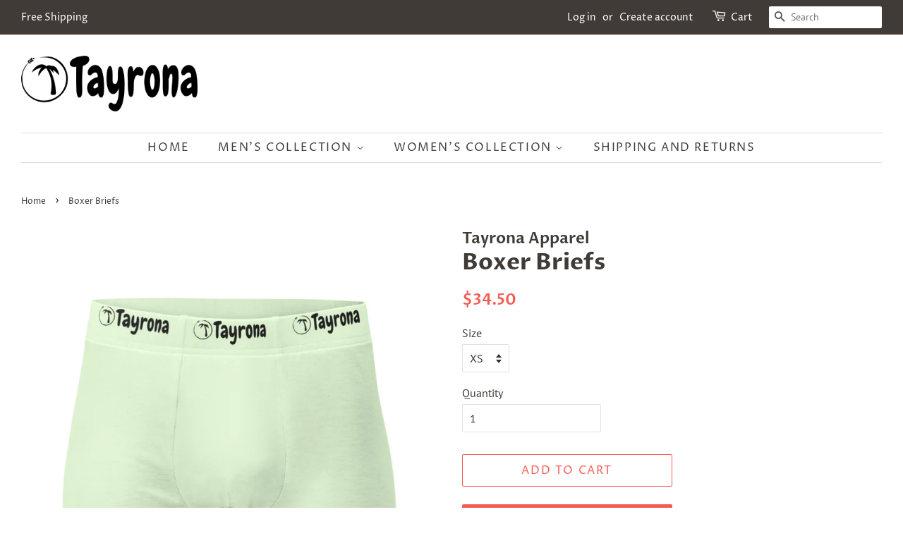

--- FILE ---
content_type: text/html; charset=utf-8
request_url: https://www.tayronaapparel.com/products/boxer-briefs-2
body_size: 22349
content:
<!doctype html>
<html class="no-js">
<head>
<meta name="google-site-verification" content="lJ7ch-NWSPkd0AP5GqmXPrGarCbpKo5nff84MByY_Aw" />


  <!-- Basic page needs ================================================== -->
  <meta charset="utf-8">
  <meta http-equiv="X-UA-Compatible" content="IE=edge,chrome=1">

  

  <!-- Title and description ================================================== -->
  <title>
  Boxer Briefs &ndash; Tayrona Apparel
  </title>

  
  <meta name="description" content="These boxer briefs are made from a soft and stretchy material that ensures comfort throughout the day. The boxer briefs have no back seam, and they feature a lined front pouch for extra comfort and support. • 95% polyester, 5% elastane (fabric composition may vary by 1%) • Lined front pouch for additional support • 4 c">
  

  <!-- Social meta ================================================== -->
  <!-- /snippets/social-meta-tags.liquid -->




<meta property="og:site_name" content="Tayrona Apparel">
<meta property="og:url" content="https://www.tayronaapparel.com/products/boxer-briefs-2">
<meta property="og:title" content="Boxer Briefs">
<meta property="og:type" content="product">
<meta property="og:description" content="These boxer briefs are made from a soft and stretchy material that ensures comfort throughout the day. The boxer briefs have no back seam, and they feature a lined front pouch for extra comfort and support. • 95% polyester, 5% elastane (fabric composition may vary by 1%) • Lined front pouch for additional support • 4 c">

  <meta property="og:price:amount" content="34.50">
  <meta property="og:price:currency" content="USD">

<meta property="og:image" content="http://www.tayronaapparel.com/cdn/shop/products/mockup-1b3f2c9f_1200x1200.jpg?v=1596056281"><meta property="og:image" content="http://www.tayronaapparel.com/cdn/shop/products/mockup-251b0be8_1200x1200.jpg?v=1596056283"><meta property="og:image" content="http://www.tayronaapparel.com/cdn/shop/products/mockup-29112ac4_1200x1200.jpg?v=1596056284">
<meta property="og:image:secure_url" content="https://www.tayronaapparel.com/cdn/shop/products/mockup-1b3f2c9f_1200x1200.jpg?v=1596056281"><meta property="og:image:secure_url" content="https://www.tayronaapparel.com/cdn/shop/products/mockup-251b0be8_1200x1200.jpg?v=1596056283"><meta property="og:image:secure_url" content="https://www.tayronaapparel.com/cdn/shop/products/mockup-29112ac4_1200x1200.jpg?v=1596056284">


<meta name="twitter:card" content="summary_large_image">
<meta name="twitter:title" content="Boxer Briefs">
<meta name="twitter:description" content="These boxer briefs are made from a soft and stretchy material that ensures comfort throughout the day. The boxer briefs have no back seam, and they feature a lined front pouch for extra comfort and support. • 95% polyester, 5% elastane (fabric composition may vary by 1%) • Lined front pouch for additional support • 4 c">


  <!-- Helpers ================================================== -->
  <link rel="canonical" href="https://www.tayronaapparel.com/products/boxer-briefs-2">
  <meta name="viewport" content="width=device-width,initial-scale=1">
  <meta name="theme-color" content="#f25c54">

  <!-- CSS ================================================== -->
  <link href="//www.tayronaapparel.com/cdn/shop/t/3/assets/timber.scss.css?v=176821671572079257171759259639" rel="stylesheet" type="text/css" media="all" />
  <link href="//www.tayronaapparel.com/cdn/shop/t/3/assets/theme.scss.css?v=133358435125204901941759259638" rel="stylesheet" type="text/css" media="all" />

  <script>
    window.theme = window.theme || {};

    var theme = {
      strings: {
        addToCart: "Add to Cart",
        soldOut: "Sold Out",
        unavailable: "Unavailable",
        zoomClose: "Close (Esc)",
        zoomPrev: "Previous (Left arrow key)",
        zoomNext: "Next (Right arrow key)",
        addressError: "Error looking up that address",
        addressNoResults: "No results for that address",
        addressQueryLimit: "You have exceeded the Google API usage limit. Consider upgrading to a \u003ca href=\"https:\/\/developers.google.com\/maps\/premium\/usage-limits\"\u003ePremium Plan\u003c\/a\u003e.",
        authError: "There was a problem authenticating your Google Maps API Key."
      },
      settings: {
        // Adding some settings to allow the editor to update correctly when they are changed
        enableWideLayout: true,
        typeAccentTransform: true,
        typeAccentSpacing: true,
        baseFontSize: '16px',
        headerBaseFontSize: '32px',
        accentFontSize: '16px'
      },
      variables: {
        mediaQueryMedium: 'screen and (max-width: 768px)',
        bpSmall: false
      },
      moneyFormat: "${{amount}}"
    }

    document.documentElement.className = document.documentElement.className.replace('no-js', 'supports-js');
  </script>

  <!-- Header hook for plugins ================================================== -->
  <script>window.performance && window.performance.mark && window.performance.mark('shopify.content_for_header.start');</script><meta name="google-site-verification" content="39JcF4Ah3tlKhU-6y_ObPpJxnaflSXVA5odv9OzjWe4">
<meta name="google-site-verification" content="qFuq4GaAzGVw7EkqIPcBMdq346bcSUewC916LSLuswY">
<meta name="facebook-domain-verification" content="wctf2m75l7s63d7myx9rmsc5pnaaew">
<meta name="facebook-domain-verification" content="zlb1kg6mktzhyx5kxubtf9y89xrsnq">
<meta id="shopify-digital-wallet" name="shopify-digital-wallet" content="/27526398061/digital_wallets/dialog">
<meta name="shopify-checkout-api-token" content="50cb77fd7a4d6bc538d45269b1aa6487">
<meta id="in-context-paypal-metadata" data-shop-id="27526398061" data-venmo-supported="true" data-environment="production" data-locale="en_US" data-paypal-v4="true" data-currency="USD">
<link rel="alternate" type="application/json+oembed" href="https://www.tayronaapparel.com/products/boxer-briefs-2.oembed">
<script async="async" src="/checkouts/internal/preloads.js?locale=en-US"></script>
<script id="shopify-features" type="application/json">{"accessToken":"50cb77fd7a4d6bc538d45269b1aa6487","betas":["rich-media-storefront-analytics"],"domain":"www.tayronaapparel.com","predictiveSearch":true,"shopId":27526398061,"locale":"en"}</script>
<script>var Shopify = Shopify || {};
Shopify.shop = "tayrona-apparel.myshopify.com";
Shopify.locale = "en";
Shopify.currency = {"active":"USD","rate":"1.0"};
Shopify.country = "US";
Shopify.theme = {"name":"Minimal","id":80431415405,"schema_name":"Minimal","schema_version":"11.7.1","theme_store_id":380,"role":"main"};
Shopify.theme.handle = "null";
Shopify.theme.style = {"id":null,"handle":null};
Shopify.cdnHost = "www.tayronaapparel.com/cdn";
Shopify.routes = Shopify.routes || {};
Shopify.routes.root = "/";</script>
<script type="module">!function(o){(o.Shopify=o.Shopify||{}).modules=!0}(window);</script>
<script>!function(o){function n(){var o=[];function n(){o.push(Array.prototype.slice.apply(arguments))}return n.q=o,n}var t=o.Shopify=o.Shopify||{};t.loadFeatures=n(),t.autoloadFeatures=n()}(window);</script>
<script id="shop-js-analytics" type="application/json">{"pageType":"product"}</script>
<script defer="defer" async type="module" src="//www.tayronaapparel.com/cdn/shopifycloud/shop-js/modules/v2/client.init-shop-cart-sync_C5BV16lS.en.esm.js"></script>
<script defer="defer" async type="module" src="//www.tayronaapparel.com/cdn/shopifycloud/shop-js/modules/v2/chunk.common_CygWptCX.esm.js"></script>
<script type="module">
  await import("//www.tayronaapparel.com/cdn/shopifycloud/shop-js/modules/v2/client.init-shop-cart-sync_C5BV16lS.en.esm.js");
await import("//www.tayronaapparel.com/cdn/shopifycloud/shop-js/modules/v2/chunk.common_CygWptCX.esm.js");

  window.Shopify.SignInWithShop?.initShopCartSync?.({"fedCMEnabled":true,"windoidEnabled":true});

</script>
<script>(function() {
  var isLoaded = false;
  function asyncLoad() {
    if (isLoaded) return;
    isLoaded = true;
    var urls = ["https:\/\/bingshoppingtool-t2app-prod.trafficmanager.net\/uet\/tracking_script?shop=tayrona-apparel.myshopify.com","https:\/\/cdn.getcarro.com\/script-tags\/all\/050820094100.js?shop=tayrona-apparel.myshopify.com","https:\/\/dashboard.jetprintapp.com\/shopapi\/common\/shopify\/js\/customize-button.js?v=1\u0026shop=tayrona-apparel.myshopify.com","https:\/\/ecommerce-editor-connector.live.gelato.tech\/ecommerce-editor\/v1\/shopify.esm.js?c=28b3066a-50db-4a14-8259-f0d2349b4612\u0026s=17b3cf67-d470-4fed-9bd1-81686838d2b5\u0026shop=tayrona-apparel.myshopify.com","\/\/cdn.shopify.com\/proxy\/e9294202e917d8083f9064804f8a584fc95d970b37f55dcd7f98616e0614c586\/static.cdn.printful.com\/static\/js\/external\/shopify-product-customizer.js?v=0.28\u0026shop=tayrona-apparel.myshopify.com\u0026sp-cache-control=cHVibGljLCBtYXgtYWdlPTkwMA","https:\/\/cdn.hextom.com\/js\/freeshippingbar.js?shop=tayrona-apparel.myshopify.com"];
    for (var i = 0; i < urls.length; i++) {
      var s = document.createElement('script');
      s.type = 'text/javascript';
      s.async = true;
      s.src = urls[i];
      var x = document.getElementsByTagName('script')[0];
      x.parentNode.insertBefore(s, x);
    }
  };
  if(window.attachEvent) {
    window.attachEvent('onload', asyncLoad);
  } else {
    window.addEventListener('load', asyncLoad, false);
  }
})();</script>
<script id="__st">var __st={"a":27526398061,"offset":-18000,"reqid":"91fbb19a-ce31-4eaa-af14-02504bd44e98-1768643441","pageurl":"www.tayronaapparel.com\/products\/boxer-briefs-2","u":"4a7e7d51b16b","p":"product","rtyp":"product","rid":4768288768109};</script>
<script>window.ShopifyPaypalV4VisibilityTracking = true;</script>
<script id="captcha-bootstrap">!function(){'use strict';const t='contact',e='account',n='new_comment',o=[[t,t],['blogs',n],['comments',n],[t,'customer']],c=[[e,'customer_login'],[e,'guest_login'],[e,'recover_customer_password'],[e,'create_customer']],r=t=>t.map((([t,e])=>`form[action*='/${t}']:not([data-nocaptcha='true']) input[name='form_type'][value='${e}']`)).join(','),a=t=>()=>t?[...document.querySelectorAll(t)].map((t=>t.form)):[];function s(){const t=[...o],e=r(t);return a(e)}const i='password',u='form_key',d=['recaptcha-v3-token','g-recaptcha-response','h-captcha-response',i],f=()=>{try{return window.sessionStorage}catch{return}},m='__shopify_v',_=t=>t.elements[u];function p(t,e,n=!1){try{const o=window.sessionStorage,c=JSON.parse(o.getItem(e)),{data:r}=function(t){const{data:e,action:n}=t;return t[m]||n?{data:e,action:n}:{data:t,action:n}}(c);for(const[e,n]of Object.entries(r))t.elements[e]&&(t.elements[e].value=n);n&&o.removeItem(e)}catch(o){console.error('form repopulation failed',{error:o})}}const l='form_type',E='cptcha';function T(t){t.dataset[E]=!0}const w=window,h=w.document,L='Shopify',v='ce_forms',y='captcha';let A=!1;((t,e)=>{const n=(g='f06e6c50-85a8-45c8-87d0-21a2b65856fe',I='https://cdn.shopify.com/shopifycloud/storefront-forms-hcaptcha/ce_storefront_forms_captcha_hcaptcha.v1.5.2.iife.js',D={infoText:'Protected by hCaptcha',privacyText:'Privacy',termsText:'Terms'},(t,e,n)=>{const o=w[L][v],c=o.bindForm;if(c)return c(t,g,e,D).then(n);var r;o.q.push([[t,g,e,D],n]),r=I,A||(h.body.append(Object.assign(h.createElement('script'),{id:'captcha-provider',async:!0,src:r})),A=!0)});var g,I,D;w[L]=w[L]||{},w[L][v]=w[L][v]||{},w[L][v].q=[],w[L][y]=w[L][y]||{},w[L][y].protect=function(t,e){n(t,void 0,e),T(t)},Object.freeze(w[L][y]),function(t,e,n,w,h,L){const[v,y,A,g]=function(t,e,n){const i=e?o:[],u=t?c:[],d=[...i,...u],f=r(d),m=r(i),_=r(d.filter((([t,e])=>n.includes(e))));return[a(f),a(m),a(_),s()]}(w,h,L),I=t=>{const e=t.target;return e instanceof HTMLFormElement?e:e&&e.form},D=t=>v().includes(t);t.addEventListener('submit',(t=>{const e=I(t);if(!e)return;const n=D(e)&&!e.dataset.hcaptchaBound&&!e.dataset.recaptchaBound,o=_(e),c=g().includes(e)&&(!o||!o.value);(n||c)&&t.preventDefault(),c&&!n&&(function(t){try{if(!f())return;!function(t){const e=f();if(!e)return;const n=_(t);if(!n)return;const o=n.value;o&&e.removeItem(o)}(t);const e=Array.from(Array(32),(()=>Math.random().toString(36)[2])).join('');!function(t,e){_(t)||t.append(Object.assign(document.createElement('input'),{type:'hidden',name:u})),t.elements[u].value=e}(t,e),function(t,e){const n=f();if(!n)return;const o=[...t.querySelectorAll(`input[type='${i}']`)].map((({name:t})=>t)),c=[...d,...o],r={};for(const[a,s]of new FormData(t).entries())c.includes(a)||(r[a]=s);n.setItem(e,JSON.stringify({[m]:1,action:t.action,data:r}))}(t,e)}catch(e){console.error('failed to persist form',e)}}(e),e.submit())}));const S=(t,e)=>{t&&!t.dataset[E]&&(n(t,e.some((e=>e===t))),T(t))};for(const o of['focusin','change'])t.addEventListener(o,(t=>{const e=I(t);D(e)&&S(e,y())}));const B=e.get('form_key'),M=e.get(l),P=B&&M;t.addEventListener('DOMContentLoaded',(()=>{const t=y();if(P)for(const e of t)e.elements[l].value===M&&p(e,B);[...new Set([...A(),...v().filter((t=>'true'===t.dataset.shopifyCaptcha))])].forEach((e=>S(e,t)))}))}(h,new URLSearchParams(w.location.search),n,t,e,['guest_login'])})(!0,!0)}();</script>
<script integrity="sha256-4kQ18oKyAcykRKYeNunJcIwy7WH5gtpwJnB7kiuLZ1E=" data-source-attribution="shopify.loadfeatures" defer="defer" src="//www.tayronaapparel.com/cdn/shopifycloud/storefront/assets/storefront/load_feature-a0a9edcb.js" crossorigin="anonymous"></script>
<script data-source-attribution="shopify.dynamic_checkout.dynamic.init">var Shopify=Shopify||{};Shopify.PaymentButton=Shopify.PaymentButton||{isStorefrontPortableWallets:!0,init:function(){window.Shopify.PaymentButton.init=function(){};var t=document.createElement("script");t.src="https://www.tayronaapparel.com/cdn/shopifycloud/portable-wallets/latest/portable-wallets.en.js",t.type="module",document.head.appendChild(t)}};
</script>
<script data-source-attribution="shopify.dynamic_checkout.buyer_consent">
  function portableWalletsHideBuyerConsent(e){var t=document.getElementById("shopify-buyer-consent"),n=document.getElementById("shopify-subscription-policy-button");t&&n&&(t.classList.add("hidden"),t.setAttribute("aria-hidden","true"),n.removeEventListener("click",e))}function portableWalletsShowBuyerConsent(e){var t=document.getElementById("shopify-buyer-consent"),n=document.getElementById("shopify-subscription-policy-button");t&&n&&(t.classList.remove("hidden"),t.removeAttribute("aria-hidden"),n.addEventListener("click",e))}window.Shopify?.PaymentButton&&(window.Shopify.PaymentButton.hideBuyerConsent=portableWalletsHideBuyerConsent,window.Shopify.PaymentButton.showBuyerConsent=portableWalletsShowBuyerConsent);
</script>
<script>
  function portableWalletsCleanup(e){e&&e.src&&console.error("Failed to load portable wallets script "+e.src);var t=document.querySelectorAll("shopify-accelerated-checkout .shopify-payment-button__skeleton, shopify-accelerated-checkout-cart .wallet-cart-button__skeleton"),e=document.getElementById("shopify-buyer-consent");for(let e=0;e<t.length;e++)t[e].remove();e&&e.remove()}function portableWalletsNotLoadedAsModule(e){e instanceof ErrorEvent&&"string"==typeof e.message&&e.message.includes("import.meta")&&"string"==typeof e.filename&&e.filename.includes("portable-wallets")&&(window.removeEventListener("error",portableWalletsNotLoadedAsModule),window.Shopify.PaymentButton.failedToLoad=e,"loading"===document.readyState?document.addEventListener("DOMContentLoaded",window.Shopify.PaymentButton.init):window.Shopify.PaymentButton.init())}window.addEventListener("error",portableWalletsNotLoadedAsModule);
</script>

<script type="module" src="https://www.tayronaapparel.com/cdn/shopifycloud/portable-wallets/latest/portable-wallets.en.js" onError="portableWalletsCleanup(this)" crossorigin="anonymous"></script>
<script nomodule>
  document.addEventListener("DOMContentLoaded", portableWalletsCleanup);
</script>

<link id="shopify-accelerated-checkout-styles" rel="stylesheet" media="screen" href="https://www.tayronaapparel.com/cdn/shopifycloud/portable-wallets/latest/accelerated-checkout-backwards-compat.css" crossorigin="anonymous">
<style id="shopify-accelerated-checkout-cart">
        #shopify-buyer-consent {
  margin-top: 1em;
  display: inline-block;
  width: 100%;
}

#shopify-buyer-consent.hidden {
  display: none;
}

#shopify-subscription-policy-button {
  background: none;
  border: none;
  padding: 0;
  text-decoration: underline;
  font-size: inherit;
  cursor: pointer;
}

#shopify-subscription-policy-button::before {
  box-shadow: none;
}

      </style>

<script>window.performance && window.performance.mark && window.performance.mark('shopify.content_for_header.end');</script>

  <script src="//www.tayronaapparel.com/cdn/shop/t/3/assets/jquery-2.2.3.min.js?v=58211863146907186831578165384" type="text/javascript"></script>

  <script src="//www.tayronaapparel.com/cdn/shop/t/3/assets/lazysizes.min.js?v=155223123402716617051578165384" async="async"></script>

  
  

<link href="https://monorail-edge.shopifysvc.com" rel="dns-prefetch">
<script>(function(){if ("sendBeacon" in navigator && "performance" in window) {try {var session_token_from_headers = performance.getEntriesByType('navigation')[0].serverTiming.find(x => x.name == '_s').description;} catch {var session_token_from_headers = undefined;}var session_cookie_matches = document.cookie.match(/_shopify_s=([^;]*)/);var session_token_from_cookie = session_cookie_matches && session_cookie_matches.length === 2 ? session_cookie_matches[1] : "";var session_token = session_token_from_headers || session_token_from_cookie || "";function handle_abandonment_event(e) {var entries = performance.getEntries().filter(function(entry) {return /monorail-edge.shopifysvc.com/.test(entry.name);});if (!window.abandonment_tracked && entries.length === 0) {window.abandonment_tracked = true;var currentMs = Date.now();var navigation_start = performance.timing.navigationStart;var payload = {shop_id: 27526398061,url: window.location.href,navigation_start,duration: currentMs - navigation_start,session_token,page_type: "product"};window.navigator.sendBeacon("https://monorail-edge.shopifysvc.com/v1/produce", JSON.stringify({schema_id: "online_store_buyer_site_abandonment/1.1",payload: payload,metadata: {event_created_at_ms: currentMs,event_sent_at_ms: currentMs}}));}}window.addEventListener('pagehide', handle_abandonment_event);}}());</script>
<script id="web-pixels-manager-setup">(function e(e,d,r,n,o){if(void 0===o&&(o={}),!Boolean(null===(a=null===(i=window.Shopify)||void 0===i?void 0:i.analytics)||void 0===a?void 0:a.replayQueue)){var i,a;window.Shopify=window.Shopify||{};var t=window.Shopify;t.analytics=t.analytics||{};var s=t.analytics;s.replayQueue=[],s.publish=function(e,d,r){return s.replayQueue.push([e,d,r]),!0};try{self.performance.mark("wpm:start")}catch(e){}var l=function(){var e={modern:/Edge?\/(1{2}[4-9]|1[2-9]\d|[2-9]\d{2}|\d{4,})\.\d+(\.\d+|)|Firefox\/(1{2}[4-9]|1[2-9]\d|[2-9]\d{2}|\d{4,})\.\d+(\.\d+|)|Chrom(ium|e)\/(9{2}|\d{3,})\.\d+(\.\d+|)|(Maci|X1{2}).+ Version\/(15\.\d+|(1[6-9]|[2-9]\d|\d{3,})\.\d+)([,.]\d+|)( \(\w+\)|)( Mobile\/\w+|) Safari\/|Chrome.+OPR\/(9{2}|\d{3,})\.\d+\.\d+|(CPU[ +]OS|iPhone[ +]OS|CPU[ +]iPhone|CPU IPhone OS|CPU iPad OS)[ +]+(15[._]\d+|(1[6-9]|[2-9]\d|\d{3,})[._]\d+)([._]\d+|)|Android:?[ /-](13[3-9]|1[4-9]\d|[2-9]\d{2}|\d{4,})(\.\d+|)(\.\d+|)|Android.+Firefox\/(13[5-9]|1[4-9]\d|[2-9]\d{2}|\d{4,})\.\d+(\.\d+|)|Android.+Chrom(ium|e)\/(13[3-9]|1[4-9]\d|[2-9]\d{2}|\d{4,})\.\d+(\.\d+|)|SamsungBrowser\/([2-9]\d|\d{3,})\.\d+/,legacy:/Edge?\/(1[6-9]|[2-9]\d|\d{3,})\.\d+(\.\d+|)|Firefox\/(5[4-9]|[6-9]\d|\d{3,})\.\d+(\.\d+|)|Chrom(ium|e)\/(5[1-9]|[6-9]\d|\d{3,})\.\d+(\.\d+|)([\d.]+$|.*Safari\/(?![\d.]+ Edge\/[\d.]+$))|(Maci|X1{2}).+ Version\/(10\.\d+|(1[1-9]|[2-9]\d|\d{3,})\.\d+)([,.]\d+|)( \(\w+\)|)( Mobile\/\w+|) Safari\/|Chrome.+OPR\/(3[89]|[4-9]\d|\d{3,})\.\d+\.\d+|(CPU[ +]OS|iPhone[ +]OS|CPU[ +]iPhone|CPU IPhone OS|CPU iPad OS)[ +]+(10[._]\d+|(1[1-9]|[2-9]\d|\d{3,})[._]\d+)([._]\d+|)|Android:?[ /-](13[3-9]|1[4-9]\d|[2-9]\d{2}|\d{4,})(\.\d+|)(\.\d+|)|Mobile Safari.+OPR\/([89]\d|\d{3,})\.\d+\.\d+|Android.+Firefox\/(13[5-9]|1[4-9]\d|[2-9]\d{2}|\d{4,})\.\d+(\.\d+|)|Android.+Chrom(ium|e)\/(13[3-9]|1[4-9]\d|[2-9]\d{2}|\d{4,})\.\d+(\.\d+|)|Android.+(UC? ?Browser|UCWEB|U3)[ /]?(15\.([5-9]|\d{2,})|(1[6-9]|[2-9]\d|\d{3,})\.\d+)\.\d+|SamsungBrowser\/(5\.\d+|([6-9]|\d{2,})\.\d+)|Android.+MQ{2}Browser\/(14(\.(9|\d{2,})|)|(1[5-9]|[2-9]\d|\d{3,})(\.\d+|))(\.\d+|)|K[Aa][Ii]OS\/(3\.\d+|([4-9]|\d{2,})\.\d+)(\.\d+|)/},d=e.modern,r=e.legacy,n=navigator.userAgent;return n.match(d)?"modern":n.match(r)?"legacy":"unknown"}(),u="modern"===l?"modern":"legacy",c=(null!=n?n:{modern:"",legacy:""})[u],f=function(e){return[e.baseUrl,"/wpm","/b",e.hashVersion,"modern"===e.buildTarget?"m":"l",".js"].join("")}({baseUrl:d,hashVersion:r,buildTarget:u}),m=function(e){var d=e.version,r=e.bundleTarget,n=e.surface,o=e.pageUrl,i=e.monorailEndpoint;return{emit:function(e){var a=e.status,t=e.errorMsg,s=(new Date).getTime(),l=JSON.stringify({metadata:{event_sent_at_ms:s},events:[{schema_id:"web_pixels_manager_load/3.1",payload:{version:d,bundle_target:r,page_url:o,status:a,surface:n,error_msg:t},metadata:{event_created_at_ms:s}}]});if(!i)return console&&console.warn&&console.warn("[Web Pixels Manager] No Monorail endpoint provided, skipping logging."),!1;try{return self.navigator.sendBeacon.bind(self.navigator)(i,l)}catch(e){}var u=new XMLHttpRequest;try{return u.open("POST",i,!0),u.setRequestHeader("Content-Type","text/plain"),u.send(l),!0}catch(e){return console&&console.warn&&console.warn("[Web Pixels Manager] Got an unhandled error while logging to Monorail."),!1}}}}({version:r,bundleTarget:l,surface:e.surface,pageUrl:self.location.href,monorailEndpoint:e.monorailEndpoint});try{o.browserTarget=l,function(e){var d=e.src,r=e.async,n=void 0===r||r,o=e.onload,i=e.onerror,a=e.sri,t=e.scriptDataAttributes,s=void 0===t?{}:t,l=document.createElement("script"),u=document.querySelector("head"),c=document.querySelector("body");if(l.async=n,l.src=d,a&&(l.integrity=a,l.crossOrigin="anonymous"),s)for(var f in s)if(Object.prototype.hasOwnProperty.call(s,f))try{l.dataset[f]=s[f]}catch(e){}if(o&&l.addEventListener("load",o),i&&l.addEventListener("error",i),u)u.appendChild(l);else{if(!c)throw new Error("Did not find a head or body element to append the script");c.appendChild(l)}}({src:f,async:!0,onload:function(){if(!function(){var e,d;return Boolean(null===(d=null===(e=window.Shopify)||void 0===e?void 0:e.analytics)||void 0===d?void 0:d.initialized)}()){var d=window.webPixelsManager.init(e)||void 0;if(d){var r=window.Shopify.analytics;r.replayQueue.forEach((function(e){var r=e[0],n=e[1],o=e[2];d.publishCustomEvent(r,n,o)})),r.replayQueue=[],r.publish=d.publishCustomEvent,r.visitor=d.visitor,r.initialized=!0}}},onerror:function(){return m.emit({status:"failed",errorMsg:"".concat(f," has failed to load")})},sri:function(e){var d=/^sha384-[A-Za-z0-9+/=]+$/;return"string"==typeof e&&d.test(e)}(c)?c:"",scriptDataAttributes:o}),m.emit({status:"loading"})}catch(e){m.emit({status:"failed",errorMsg:(null==e?void 0:e.message)||"Unknown error"})}}})({shopId: 27526398061,storefrontBaseUrl: "https://www.tayronaapparel.com",extensionsBaseUrl: "https://extensions.shopifycdn.com/cdn/shopifycloud/web-pixels-manager",monorailEndpoint: "https://monorail-edge.shopifysvc.com/unstable/produce_batch",surface: "storefront-renderer",enabledBetaFlags: ["2dca8a86"],webPixelsConfigList: [{"id":"1448738925","configuration":"{\"ti\":\"56011995\",\"endpoint\":\"https:\/\/bat.bing.com\/action\/0\"}","eventPayloadVersion":"v1","runtimeContext":"STRICT","scriptVersion":"5ee93563fe31b11d2d65e2f09a5229dc","type":"APP","apiClientId":2997493,"privacyPurposes":["ANALYTICS","MARKETING","SALE_OF_DATA"],"dataSharingAdjustments":{"protectedCustomerApprovalScopes":["read_customer_personal_data"]}},{"id":"394494061","configuration":"{\"config\":\"{\\\"pixel_id\\\":\\\"AW-993268041\\\",\\\"target_country\\\":\\\"US\\\",\\\"gtag_events\\\":[{\\\"type\\\":\\\"page_view\\\",\\\"action_label\\\":\\\"AW-993268041\\\/7kLBCMjKhbkBEMmi0NkD\\\"},{\\\"type\\\":\\\"purchase\\\",\\\"action_label\\\":\\\"AW-993268041\\\/yVQDCMvKhbkBEMmi0NkD\\\"},{\\\"type\\\":\\\"view_item\\\",\\\"action_label\\\":\\\"AW-993268041\\\/YNYlCM7KhbkBEMmi0NkD\\\"},{\\\"type\\\":\\\"add_to_cart\\\",\\\"action_label\\\":\\\"AW-993268041\\\/HqQrCNHKhbkBEMmi0NkD\\\"},{\\\"type\\\":\\\"begin_checkout\\\",\\\"action_label\\\":\\\"AW-993268041\\\/M9AUCNTKhbkBEMmi0NkD\\\"},{\\\"type\\\":\\\"search\\\",\\\"action_label\\\":\\\"AW-993268041\\\/8bJ9CNfKhbkBEMmi0NkD\\\"},{\\\"type\\\":\\\"add_payment_info\\\",\\\"action_label\\\":\\\"AW-993268041\\\/KxERCNrKhbkBEMmi0NkD\\\"}],\\\"enable_monitoring_mode\\\":false}\"}","eventPayloadVersion":"v1","runtimeContext":"OPEN","scriptVersion":"b2a88bafab3e21179ed38636efcd8a93","type":"APP","apiClientId":1780363,"privacyPurposes":[],"dataSharingAdjustments":{"protectedCustomerApprovalScopes":["read_customer_address","read_customer_email","read_customer_name","read_customer_personal_data","read_customer_phone"]}},{"id":"268206189","configuration":"{\"pixelCode\":\"C7GQBOD20CB8M3VALKMG\"}","eventPayloadVersion":"v1","runtimeContext":"STRICT","scriptVersion":"22e92c2ad45662f435e4801458fb78cc","type":"APP","apiClientId":4383523,"privacyPurposes":["ANALYTICS","MARKETING","SALE_OF_DATA"],"dataSharingAdjustments":{"protectedCustomerApprovalScopes":["read_customer_address","read_customer_email","read_customer_name","read_customer_personal_data","read_customer_phone"]}},{"id":"134578285","configuration":"{\"pixel_id\":\"820843318368051\",\"pixel_type\":\"facebook_pixel\",\"metaapp_system_user_token\":\"-\"}","eventPayloadVersion":"v1","runtimeContext":"OPEN","scriptVersion":"ca16bc87fe92b6042fbaa3acc2fbdaa6","type":"APP","apiClientId":2329312,"privacyPurposes":["ANALYTICS","MARKETING","SALE_OF_DATA"],"dataSharingAdjustments":{"protectedCustomerApprovalScopes":["read_customer_address","read_customer_email","read_customer_name","read_customer_personal_data","read_customer_phone"]}},{"id":"39714925","configuration":"{\"tagID\":\"2612362357260\"}","eventPayloadVersion":"v1","runtimeContext":"STRICT","scriptVersion":"18031546ee651571ed29edbe71a3550b","type":"APP","apiClientId":3009811,"privacyPurposes":["ANALYTICS","MARKETING","SALE_OF_DATA"],"dataSharingAdjustments":{"protectedCustomerApprovalScopes":["read_customer_address","read_customer_email","read_customer_name","read_customer_personal_data","read_customer_phone"]}},{"id":"57671789","eventPayloadVersion":"v1","runtimeContext":"LAX","scriptVersion":"1","type":"CUSTOM","privacyPurposes":["ANALYTICS"],"name":"Google Analytics tag (migrated)"},{"id":"shopify-app-pixel","configuration":"{}","eventPayloadVersion":"v1","runtimeContext":"STRICT","scriptVersion":"0450","apiClientId":"shopify-pixel","type":"APP","privacyPurposes":["ANALYTICS","MARKETING"]},{"id":"shopify-custom-pixel","eventPayloadVersion":"v1","runtimeContext":"LAX","scriptVersion":"0450","apiClientId":"shopify-pixel","type":"CUSTOM","privacyPurposes":["ANALYTICS","MARKETING"]}],isMerchantRequest: false,initData: {"shop":{"name":"Tayrona Apparel","paymentSettings":{"currencyCode":"USD"},"myshopifyDomain":"tayrona-apparel.myshopify.com","countryCode":"US","storefrontUrl":"https:\/\/www.tayronaapparel.com"},"customer":null,"cart":null,"checkout":null,"productVariants":[{"price":{"amount":34.5,"currencyCode":"USD"},"product":{"title":"Boxer Briefs","vendor":"Tayrona Apparel","id":"4768288768109","untranslatedTitle":"Boxer Briefs","url":"\/products\/boxer-briefs-2","type":""},"id":"32904531542125","image":{"src":"\/\/www.tayronaapparel.com\/cdn\/shop\/products\/mockup-1b3f2c9f.jpg?v=1596056281"},"sku":"7537233_11445","title":"XS","untranslatedTitle":"XS"},{"price":{"amount":34.5,"currencyCode":"USD"},"product":{"title":"Boxer Briefs","vendor":"Tayrona Apparel","id":"4768288768109","untranslatedTitle":"Boxer Briefs","url":"\/products\/boxer-briefs-2","type":""},"id":"32904531574893","image":{"src":"\/\/www.tayronaapparel.com\/cdn\/shop\/products\/mockup-1b3f2c9f.jpg?v=1596056281"},"sku":"7537233_11446","title":"S","untranslatedTitle":"S"},{"price":{"amount":34.5,"currencyCode":"USD"},"product":{"title":"Boxer Briefs","vendor":"Tayrona Apparel","id":"4768288768109","untranslatedTitle":"Boxer Briefs","url":"\/products\/boxer-briefs-2","type":""},"id":"32904531607661","image":{"src":"\/\/www.tayronaapparel.com\/cdn\/shop\/products\/mockup-1b3f2c9f.jpg?v=1596056281"},"sku":"7537233_11447","title":"M","untranslatedTitle":"M"},{"price":{"amount":34.5,"currencyCode":"USD"},"product":{"title":"Boxer Briefs","vendor":"Tayrona Apparel","id":"4768288768109","untranslatedTitle":"Boxer Briefs","url":"\/products\/boxer-briefs-2","type":""},"id":"32904531640429","image":{"src":"\/\/www.tayronaapparel.com\/cdn\/shop\/products\/mockup-1b3f2c9f.jpg?v=1596056281"},"sku":"7537233_11448","title":"L","untranslatedTitle":"L"},{"price":{"amount":34.5,"currencyCode":"USD"},"product":{"title":"Boxer Briefs","vendor":"Tayrona Apparel","id":"4768288768109","untranslatedTitle":"Boxer Briefs","url":"\/products\/boxer-briefs-2","type":""},"id":"32904531673197","image":{"src":"\/\/www.tayronaapparel.com\/cdn\/shop\/products\/mockup-1b3f2c9f.jpg?v=1596056281"},"sku":"7537233_11449","title":"XL","untranslatedTitle":"XL"},{"price":{"amount":36.5,"currencyCode":"USD"},"product":{"title":"Boxer Briefs","vendor":"Tayrona Apparel","id":"4768288768109","untranslatedTitle":"Boxer Briefs","url":"\/products\/boxer-briefs-2","type":""},"id":"32904531705965","image":{"src":"\/\/www.tayronaapparel.com\/cdn\/shop\/products\/mockup-1b3f2c9f.jpg?v=1596056281"},"sku":"7537233_11450","title":"2XL","untranslatedTitle":"2XL"},{"price":{"amount":36.5,"currencyCode":"USD"},"product":{"title":"Boxer Briefs","vendor":"Tayrona Apparel","id":"4768288768109","untranslatedTitle":"Boxer Briefs","url":"\/products\/boxer-briefs-2","type":""},"id":"32904531738733","image":{"src":"\/\/www.tayronaapparel.com\/cdn\/shop\/products\/mockup-1b3f2c9f.jpg?v=1596056281"},"sku":"7537233_11451","title":"3XL","untranslatedTitle":"3XL"}],"purchasingCompany":null},},"https://www.tayronaapparel.com/cdn","fcfee988w5aeb613cpc8e4bc33m6693e112",{"modern":"","legacy":""},{"shopId":"27526398061","storefrontBaseUrl":"https:\/\/www.tayronaapparel.com","extensionBaseUrl":"https:\/\/extensions.shopifycdn.com\/cdn\/shopifycloud\/web-pixels-manager","surface":"storefront-renderer","enabledBetaFlags":"[\"2dca8a86\"]","isMerchantRequest":"false","hashVersion":"fcfee988w5aeb613cpc8e4bc33m6693e112","publish":"custom","events":"[[\"page_viewed\",{}],[\"product_viewed\",{\"productVariant\":{\"price\":{\"amount\":34.5,\"currencyCode\":\"USD\"},\"product\":{\"title\":\"Boxer Briefs\",\"vendor\":\"Tayrona Apparel\",\"id\":\"4768288768109\",\"untranslatedTitle\":\"Boxer Briefs\",\"url\":\"\/products\/boxer-briefs-2\",\"type\":\"\"},\"id\":\"32904531542125\",\"image\":{\"src\":\"\/\/www.tayronaapparel.com\/cdn\/shop\/products\/mockup-1b3f2c9f.jpg?v=1596056281\"},\"sku\":\"7537233_11445\",\"title\":\"XS\",\"untranslatedTitle\":\"XS\"}}]]"});</script><script>
  window.ShopifyAnalytics = window.ShopifyAnalytics || {};
  window.ShopifyAnalytics.meta = window.ShopifyAnalytics.meta || {};
  window.ShopifyAnalytics.meta.currency = 'USD';
  var meta = {"product":{"id":4768288768109,"gid":"gid:\/\/shopify\/Product\/4768288768109","vendor":"Tayrona Apparel","type":"","handle":"boxer-briefs-2","variants":[{"id":32904531542125,"price":3450,"name":"Boxer Briefs - XS","public_title":"XS","sku":"7537233_11445"},{"id":32904531574893,"price":3450,"name":"Boxer Briefs - S","public_title":"S","sku":"7537233_11446"},{"id":32904531607661,"price":3450,"name":"Boxer Briefs - M","public_title":"M","sku":"7537233_11447"},{"id":32904531640429,"price":3450,"name":"Boxer Briefs - L","public_title":"L","sku":"7537233_11448"},{"id":32904531673197,"price":3450,"name":"Boxer Briefs - XL","public_title":"XL","sku":"7537233_11449"},{"id":32904531705965,"price":3650,"name":"Boxer Briefs - 2XL","public_title":"2XL","sku":"7537233_11450"},{"id":32904531738733,"price":3650,"name":"Boxer Briefs - 3XL","public_title":"3XL","sku":"7537233_11451"}],"remote":false},"page":{"pageType":"product","resourceType":"product","resourceId":4768288768109,"requestId":"91fbb19a-ce31-4eaa-af14-02504bd44e98-1768643441"}};
  for (var attr in meta) {
    window.ShopifyAnalytics.meta[attr] = meta[attr];
  }
</script>
<script class="analytics">
  (function () {
    var customDocumentWrite = function(content) {
      var jquery = null;

      if (window.jQuery) {
        jquery = window.jQuery;
      } else if (window.Checkout && window.Checkout.$) {
        jquery = window.Checkout.$;
      }

      if (jquery) {
        jquery('body').append(content);
      }
    };

    var hasLoggedConversion = function(token) {
      if (token) {
        return document.cookie.indexOf('loggedConversion=' + token) !== -1;
      }
      return false;
    }

    var setCookieIfConversion = function(token) {
      if (token) {
        var twoMonthsFromNow = new Date(Date.now());
        twoMonthsFromNow.setMonth(twoMonthsFromNow.getMonth() + 2);

        document.cookie = 'loggedConversion=' + token + '; expires=' + twoMonthsFromNow;
      }
    }

    var trekkie = window.ShopifyAnalytics.lib = window.trekkie = window.trekkie || [];
    if (trekkie.integrations) {
      return;
    }
    trekkie.methods = [
      'identify',
      'page',
      'ready',
      'track',
      'trackForm',
      'trackLink'
    ];
    trekkie.factory = function(method) {
      return function() {
        var args = Array.prototype.slice.call(arguments);
        args.unshift(method);
        trekkie.push(args);
        return trekkie;
      };
    };
    for (var i = 0; i < trekkie.methods.length; i++) {
      var key = trekkie.methods[i];
      trekkie[key] = trekkie.factory(key);
    }
    trekkie.load = function(config) {
      trekkie.config = config || {};
      trekkie.config.initialDocumentCookie = document.cookie;
      var first = document.getElementsByTagName('script')[0];
      var script = document.createElement('script');
      script.type = 'text/javascript';
      script.onerror = function(e) {
        var scriptFallback = document.createElement('script');
        scriptFallback.type = 'text/javascript';
        scriptFallback.onerror = function(error) {
                var Monorail = {
      produce: function produce(monorailDomain, schemaId, payload) {
        var currentMs = new Date().getTime();
        var event = {
          schema_id: schemaId,
          payload: payload,
          metadata: {
            event_created_at_ms: currentMs,
            event_sent_at_ms: currentMs
          }
        };
        return Monorail.sendRequest("https://" + monorailDomain + "/v1/produce", JSON.stringify(event));
      },
      sendRequest: function sendRequest(endpointUrl, payload) {
        // Try the sendBeacon API
        if (window && window.navigator && typeof window.navigator.sendBeacon === 'function' && typeof window.Blob === 'function' && !Monorail.isIos12()) {
          var blobData = new window.Blob([payload], {
            type: 'text/plain'
          });

          if (window.navigator.sendBeacon(endpointUrl, blobData)) {
            return true;
          } // sendBeacon was not successful

        } // XHR beacon

        var xhr = new XMLHttpRequest();

        try {
          xhr.open('POST', endpointUrl);
          xhr.setRequestHeader('Content-Type', 'text/plain');
          xhr.send(payload);
        } catch (e) {
          console.log(e);
        }

        return false;
      },
      isIos12: function isIos12() {
        return window.navigator.userAgent.lastIndexOf('iPhone; CPU iPhone OS 12_') !== -1 || window.navigator.userAgent.lastIndexOf('iPad; CPU OS 12_') !== -1;
      }
    };
    Monorail.produce('monorail-edge.shopifysvc.com',
      'trekkie_storefront_load_errors/1.1',
      {shop_id: 27526398061,
      theme_id: 80431415405,
      app_name: "storefront",
      context_url: window.location.href,
      source_url: "//www.tayronaapparel.com/cdn/s/trekkie.storefront.cd680fe47e6c39ca5d5df5f0a32d569bc48c0f27.min.js"});

        };
        scriptFallback.async = true;
        scriptFallback.src = '//www.tayronaapparel.com/cdn/s/trekkie.storefront.cd680fe47e6c39ca5d5df5f0a32d569bc48c0f27.min.js';
        first.parentNode.insertBefore(scriptFallback, first);
      };
      script.async = true;
      script.src = '//www.tayronaapparel.com/cdn/s/trekkie.storefront.cd680fe47e6c39ca5d5df5f0a32d569bc48c0f27.min.js';
      first.parentNode.insertBefore(script, first);
    };
    trekkie.load(
      {"Trekkie":{"appName":"storefront","development":false,"defaultAttributes":{"shopId":27526398061,"isMerchantRequest":null,"themeId":80431415405,"themeCityHash":"675118550021528737","contentLanguage":"en","currency":"USD","eventMetadataId":"09c35140-7a83-4fb8-86a4-a8a92d466014"},"isServerSideCookieWritingEnabled":true,"monorailRegion":"shop_domain","enabledBetaFlags":["65f19447"]},"Session Attribution":{},"S2S":{"facebookCapiEnabled":true,"source":"trekkie-storefront-renderer","apiClientId":580111}}
    );

    var loaded = false;
    trekkie.ready(function() {
      if (loaded) return;
      loaded = true;

      window.ShopifyAnalytics.lib = window.trekkie;

      var originalDocumentWrite = document.write;
      document.write = customDocumentWrite;
      try { window.ShopifyAnalytics.merchantGoogleAnalytics.call(this); } catch(error) {};
      document.write = originalDocumentWrite;

      window.ShopifyAnalytics.lib.page(null,{"pageType":"product","resourceType":"product","resourceId":4768288768109,"requestId":"91fbb19a-ce31-4eaa-af14-02504bd44e98-1768643441","shopifyEmitted":true});

      var match = window.location.pathname.match(/checkouts\/(.+)\/(thank_you|post_purchase)/)
      var token = match? match[1]: undefined;
      if (!hasLoggedConversion(token)) {
        setCookieIfConversion(token);
        window.ShopifyAnalytics.lib.track("Viewed Product",{"currency":"USD","variantId":32904531542125,"productId":4768288768109,"productGid":"gid:\/\/shopify\/Product\/4768288768109","name":"Boxer Briefs - XS","price":"34.50","sku":"7537233_11445","brand":"Tayrona Apparel","variant":"XS","category":"","nonInteraction":true,"remote":false},undefined,undefined,{"shopifyEmitted":true});
      window.ShopifyAnalytics.lib.track("monorail:\/\/trekkie_storefront_viewed_product\/1.1",{"currency":"USD","variantId":32904531542125,"productId":4768288768109,"productGid":"gid:\/\/shopify\/Product\/4768288768109","name":"Boxer Briefs - XS","price":"34.50","sku":"7537233_11445","brand":"Tayrona Apparel","variant":"XS","category":"","nonInteraction":true,"remote":false,"referer":"https:\/\/www.tayronaapparel.com\/products\/boxer-briefs-2"});
      }
    });


        var eventsListenerScript = document.createElement('script');
        eventsListenerScript.async = true;
        eventsListenerScript.src = "//www.tayronaapparel.com/cdn/shopifycloud/storefront/assets/shop_events_listener-3da45d37.js";
        document.getElementsByTagName('head')[0].appendChild(eventsListenerScript);

})();</script>
  <script>
  if (!window.ga || (window.ga && typeof window.ga !== 'function')) {
    window.ga = function ga() {
      (window.ga.q = window.ga.q || []).push(arguments);
      if (window.Shopify && window.Shopify.analytics && typeof window.Shopify.analytics.publish === 'function') {
        window.Shopify.analytics.publish("ga_stub_called", {}, {sendTo: "google_osp_migration"});
      }
      console.error("Shopify's Google Analytics stub called with:", Array.from(arguments), "\nSee https://help.shopify.com/manual/promoting-marketing/pixels/pixel-migration#google for more information.");
    };
    if (window.Shopify && window.Shopify.analytics && typeof window.Shopify.analytics.publish === 'function') {
      window.Shopify.analytics.publish("ga_stub_initialized", {}, {sendTo: "google_osp_migration"});
    }
  }
</script>
<script
  defer
  src="https://www.tayronaapparel.com/cdn/shopifycloud/perf-kit/shopify-perf-kit-3.0.4.min.js"
  data-application="storefront-renderer"
  data-shop-id="27526398061"
  data-render-region="gcp-us-central1"
  data-page-type="product"
  data-theme-instance-id="80431415405"
  data-theme-name="Minimal"
  data-theme-version="11.7.1"
  data-monorail-region="shop_domain"
  data-resource-timing-sampling-rate="10"
  data-shs="true"
  data-shs-beacon="true"
  data-shs-export-with-fetch="true"
  data-shs-logs-sample-rate="1"
  data-shs-beacon-endpoint="https://www.tayronaapparel.com/api/collect"
></script>
</head>

<body id="boxer-briefs" class="template-product">

  <div id="shopify-section-header" class="shopify-section"><meta name="facebook-domain-verification" content="d1qps6xwomtw0frf66xhil74rv86ie" />
<style>
  .logo__image-wrapper {
    max-width: 250px;
  }
  /*================= If logo is above navigation ================== */
  
    .site-nav {
      
        border-top: 1px solid #dddddd;
        border-bottom: 1px solid #dddddd;
      
      margin-top: 30px;
    }

    
  

  /*============ If logo is on the same line as navigation ============ */
  


  
</style>

<div data-section-id="header" data-section-type="header-section">
  <div class="header-bar">
    <div class="wrapper medium-down--hide">
      <div class="post-large--display-table">

        
          <div class="header-bar__left post-large--display-table-cell">

            

            

            
              <div class="header-bar__module header-bar__message">
                
                  Free Shipping
                
              </div>
            

          </div>
        

        <div class="header-bar__right post-large--display-table-cell">

          
            <ul class="header-bar__module header-bar__module--list">
              
                <li>
                  <a href="https://shopify.com/27526398061/account?locale=en&amp;region_country=US" id="customer_login_link">Log in</a>
                </li>
                <li>or</li>
                <li>
                  <a href="https://shopify.com/27526398061/account?locale=en" id="customer_register_link">Create account</a>
                </li>
              
            </ul>
          

          <div class="header-bar__module">
            <span class="header-bar__sep" aria-hidden="true"></span>
            <a href="/cart" class="cart-page-link">
              <span class="icon icon-cart header-bar__cart-icon" aria-hidden="true"></span>
            </a>
          </div>

          <div class="header-bar__module">
            <a href="/cart" class="cart-page-link">
              Cart
              <span class="cart-count header-bar__cart-count hidden-count">0</span>
            </a>
          </div>

          
            
              <div class="header-bar__module header-bar__search">
                


  <form action="/search" method="get" class="header-bar__search-form clearfix" role="search">
    
    <button type="submit" class="btn btn--search icon-fallback-text header-bar__search-submit">
      <span class="icon icon-search" aria-hidden="true"></span>
      <span class="fallback-text">Search</span>
    </button>
    <input type="search" name="q" value="" aria-label="Search" class="header-bar__search-input" placeholder="Search">
  </form>


              </div>
            
          

        </div>
      </div>
    </div>

    <div class="wrapper post-large--hide announcement-bar--mobile">
      
        
          <span>Free Shipping</span>
        
      
    </div>

    <div class="wrapper post-large--hide">
      
        <button type="button" class="mobile-nav-trigger" id="MobileNavTrigger" aria-controls="MobileNav" aria-expanded="false">
          <span class="icon icon-hamburger" aria-hidden="true"></span>
          Menu
        </button>
      
      <a href="/cart" class="cart-page-link mobile-cart-page-link">
        <span class="icon icon-cart header-bar__cart-icon" aria-hidden="true"></span>
        Cart <span class="cart-count hidden-count">0</span>
      </a>
    </div>
    <nav role="navigation">
  <ul id="MobileNav" class="mobile-nav post-large--hide">
    
      
        <li class="mobile-nav__link">
          <a
            href="/"
            class="mobile-nav"
            >
            Home
          </a>
        </li>
      
    
      
        
        <li class="mobile-nav__link" aria-haspopup="true">
          <a
            href="/collections/mens-collection"
            class="mobile-nav__sublist-trigger"
            aria-controls="MobileNav-Parent-2"
            aria-expanded="false">
            Men&#39;s Collection
            <span class="icon-fallback-text mobile-nav__sublist-expand" aria-hidden="true">
  <span class="icon icon-plus" aria-hidden="true"></span>
  <span class="fallback-text">+</span>
</span>
<span class="icon-fallback-text mobile-nav__sublist-contract" aria-hidden="true">
  <span class="icon icon-minus" aria-hidden="true"></span>
  <span class="fallback-text">-</span>
</span>

          </a>
          <ul
            id="MobileNav-Parent-2"
            class="mobile-nav__sublist">
            
              <li class="mobile-nav__sublist-link ">
                <a href="/collections/mens-collection" class="site-nav__link">All <span class="visually-hidden">Men&#39;s Collection</span></a>
              </li>
            
            
              
                <li class="mobile-nav__sublist-link">
                  <a
                    href="/collections/hats"
                    >
                    Hats
                  </a>
                </li>
              
            
              
                <li class="mobile-nav__sublist-link">
                  <a
                    href="/collections/mens-swim-trunks"
                    >
                    Swim Trunks
                  </a>
                </li>
              
            
              
                <li class="mobile-nav__sublist-link">
                  <a
                    href="/collections/golf-shirts"
                    >
                    Golf Shirts
                  </a>
                </li>
              
            
              
                <li class="mobile-nav__sublist-link">
                  <a
                    href="/collections/sunglasses"
                    >
                    Sunglasses
                  </a>
                </li>
              
            
              
                <li class="mobile-nav__sublist-link">
                  <a
                    href="/collections/mens-t-shirts"
                    >
                    T-Shirts
                  </a>
                </li>
              
            
              
                <li class="mobile-nav__sublist-link">
                  <a
                    href="/collections/tank-top"
                    >
                    Tank Tops
                  </a>
                </li>
              
            
              
                <li class="mobile-nav__sublist-link">
                  <a
                    href="/collections/mens-athletic-shorts"
                    >
                    Men&#39;s Athletic Shorts
                  </a>
                </li>
              
            
              
                <li class="mobile-nav__sublist-link">
                  <a
                    href="/collections/mens-jackets-and-hoodies"
                    >
                    Hoodies And Jackets
                  </a>
                </li>
              
            
              
                <li class="mobile-nav__sublist-link">
                  <a
                    href="/collections/mens-joggers"
                    >
                    Men&#39;s Joggers
                  </a>
                </li>
              
            
              
                <li class="mobile-nav__sublist-link">
                  <a
                    href="/collections/long-sleeve-tee"
                    >
                    Long Sleeve Tee
                  </a>
                </li>
              
            
              
                <li class="mobile-nav__sublist-link">
                  <a
                    href="/collections/belts"
                    >
                    Belts
                  </a>
                </li>
              
            
              
                <li class="mobile-nav__sublist-link">
                  <a
                    href="/collections/mens-shoes"
                    >
                    Shoes
                  </a>
                </li>
              
            
              
                <li class="mobile-nav__sublist-link">
                  <a
                    href="/collections/mens-underwear"
                    >
                    Underwear
                  </a>
                </li>
              
            
              
                <li class="mobile-nav__sublist-link">
                  <a
                    href="/collections/watches"
                    >
                    Watches
                  </a>
                </li>
              
            
          </ul>
        </li>
      
    
      
        
        <li class="mobile-nav__link" aria-haspopup="true">
          <a
            href="/collections/womens-collection"
            class="mobile-nav__sublist-trigger"
            aria-controls="MobileNav-Parent-3"
            aria-expanded="false">
            Women&#39;s Collection
            <span class="icon-fallback-text mobile-nav__sublist-expand" aria-hidden="true">
  <span class="icon icon-plus" aria-hidden="true"></span>
  <span class="fallback-text">+</span>
</span>
<span class="icon-fallback-text mobile-nav__sublist-contract" aria-hidden="true">
  <span class="icon icon-minus" aria-hidden="true"></span>
  <span class="fallback-text">-</span>
</span>

          </a>
          <ul
            id="MobileNav-Parent-3"
            class="mobile-nav__sublist">
            
              <li class="mobile-nav__sublist-link ">
                <a href="/collections/womens-collection" class="site-nav__link">All <span class="visually-hidden">Women&#39;s Collection</span></a>
              </li>
            
            
              
                <li class="mobile-nav__sublist-link">
                  <a
                    href="/collections/womens-swimwear"
                    >
                    Swimwear
                  </a>
                </li>
              
            
              
                <li class="mobile-nav__sublist-link">
                  <a
                    href="/collections/sunglasses"
                    >
                    Sunglasses
                  </a>
                </li>
              
            
              
                <li class="mobile-nav__sublist-link">
                  <a
                    href="/collections/yoga-pants"
                    >
                    Yoga Pants
                  </a>
                </li>
              
            
              
                <li class="mobile-nav__sublist-link">
                  <a
                    href="/collections/yoga-shorts"
                    >
                    Yoga Shorts
                  </a>
                </li>
              
            
              
                <li class="mobile-nav__sublist-link">
                  <a
                    href="/collections/womens-athletic-shorts"
                    >
                    Athletic Shorts
                  </a>
                </li>
              
            
              
                <li class="mobile-nav__sublist-link">
                  <a
                    href="/collections/womens-t-shirt"
                    >
                    T-Shirt
                  </a>
                </li>
              
            
              
                <li class="mobile-nav__sublist-link">
                  <a
                    href="/collections/womens-hoodies-and-jackets"
                    >
                    Hoodies and Jackets
                  </a>
                </li>
              
            
              
                <li class="mobile-nav__sublist-link">
                  <a
                    href="/collections/sports-bra"
                    >
                    Sports Bra
                  </a>
                </li>
              
            
              
                <li class="mobile-nav__sublist-link">
                  <a
                    href="/collections/womens-tank"
                    >
                    Tank Tops
                  </a>
                </li>
              
            
              
                <li class="mobile-nav__sublist-link">
                  <a
                    href="/collections/dresses"
                    >
                    Dresses
                  </a>
                </li>
              
            
              
                <li class="mobile-nav__sublist-link">
                  <a
                    href="/collections/skirts"
                    >
                    Skirts
                  </a>
                </li>
              
            
              
                <li class="mobile-nav__sublist-link">
                  <a
                    href="/collections/womens-joggers"
                    >
                    Women&#39;s Joggers
                  </a>
                </li>
              
            
              
                <li class="mobile-nav__sublist-link">
                  <a
                    href="/collections/womens-shoes"
                    >
                    Shoes
                  </a>
                </li>
              
            
              
                <li class="mobile-nav__sublist-link">
                  <a
                    href="/collections/watches"
                    >
                    Watches
                  </a>
                </li>
              
            
          </ul>
        </li>
      
    
      
        <li class="mobile-nav__link">
          <a
            href="/pages/shipping-and-returns"
            class="mobile-nav"
            >
            Shipping and Returns
          </a>
        </li>
      
    

    
      
        <li class="mobile-nav__link">
          <a href="https://shopify.com/27526398061/account?locale=en&amp;region_country=US" id="customer_login_link">Log in</a>
        </li>
        <li class="mobile-nav__link">
          <a href="https://shopify.com/27526398061/account?locale=en" id="customer_register_link">Create account</a>
        </li>
      
    

    <li class="mobile-nav__link">
      
        <div class="header-bar__module header-bar__search">
          


  <form action="/search" method="get" class="header-bar__search-form clearfix" role="search">
    
    <button type="submit" class="btn btn--search icon-fallback-text header-bar__search-submit">
      <span class="icon icon-search" aria-hidden="true"></span>
      <span class="fallback-text">Search</span>
    </button>
    <input type="search" name="q" value="" aria-label="Search" class="header-bar__search-input" placeholder="Search">
  </form>


        </div>
      
    </li>
  </ul>
</nav>

  </div>

  <header class="site-header" role="banner">
    <div class="wrapper">

      
        <div class="grid--full">
          <div class="grid__item">
            
              <div class="h1 site-header__logo" itemscope itemtype="http://schema.org/Organization">
            
              
                <noscript>
                  
                  <div class="logo__image-wrapper">
                    <img src="//www.tayronaapparel.com/cdn/shop/files/dark_logo_transparent_sideways_label_250x.png?v=1613780737" alt="Tayrona Apparel" />
                  </div>
                </noscript>
                <div class="logo__image-wrapper supports-js">
                  <a href="/" itemprop="url" style="padding-top:31.547619047619047%;">
                    
                    <img class="logo__image lazyload"
                         src="//www.tayronaapparel.com/cdn/shop/files/dark_logo_transparent_sideways_label_300x300.png?v=1613780737"
                         data-src="//www.tayronaapparel.com/cdn/shop/files/dark_logo_transparent_sideways_label_{width}x.png?v=1613780737"
                         data-widths="[120, 180, 360, 540, 720, 900, 1080, 1296, 1512, 1728, 1944, 2048]"
                         data-aspectratio="3.169811320754717"
                         data-sizes="auto"
                         alt="Tayrona Apparel"
                         itemprop="logo">
                  </a>
                </div>
              
            
              </div>
            
          </div>
        </div>
        <div class="grid--full medium-down--hide">
          <div class="grid__item">
            
<nav>
  <ul class="site-nav" id="AccessibleNav">
    
      
        <li>
          <a
            href="/"
            class="site-nav__link"
            data-meganav-type="child"
            >
              Home
          </a>
        </li>
      
    
      
      
        <li
          class="site-nav--has-dropdown "
          aria-haspopup="true">
          <a
            href="/collections/mens-collection"
            class="site-nav__link"
            data-meganav-type="parent"
            aria-controls="MenuParent-2"
            aria-expanded="false"
            >
              Men&#39;s Collection
              <span class="icon icon-arrow-down" aria-hidden="true"></span>
          </a>
          <ul
            id="MenuParent-2"
            class="site-nav__dropdown "
            data-meganav-dropdown>
            
              
                <li>
                  <a
                    href="/collections/hats"
                    class="site-nav__link"
                    data-meganav-type="child"
                    
                    tabindex="-1">
                      Hats
                  </a>
                </li>
              
            
              
                <li>
                  <a
                    href="/collections/mens-swim-trunks"
                    class="site-nav__link"
                    data-meganav-type="child"
                    
                    tabindex="-1">
                      Swim Trunks
                  </a>
                </li>
              
            
              
                <li>
                  <a
                    href="/collections/golf-shirts"
                    class="site-nav__link"
                    data-meganav-type="child"
                    
                    tabindex="-1">
                      Golf Shirts
                  </a>
                </li>
              
            
              
                <li>
                  <a
                    href="/collections/sunglasses"
                    class="site-nav__link"
                    data-meganav-type="child"
                    
                    tabindex="-1">
                      Sunglasses
                  </a>
                </li>
              
            
              
                <li>
                  <a
                    href="/collections/mens-t-shirts"
                    class="site-nav__link"
                    data-meganav-type="child"
                    
                    tabindex="-1">
                      T-Shirts
                  </a>
                </li>
              
            
              
                <li>
                  <a
                    href="/collections/tank-top"
                    class="site-nav__link"
                    data-meganav-type="child"
                    
                    tabindex="-1">
                      Tank Tops
                  </a>
                </li>
              
            
              
                <li>
                  <a
                    href="/collections/mens-athletic-shorts"
                    class="site-nav__link"
                    data-meganav-type="child"
                    
                    tabindex="-1">
                      Men&#39;s Athletic Shorts
                  </a>
                </li>
              
            
              
                <li>
                  <a
                    href="/collections/mens-jackets-and-hoodies"
                    class="site-nav__link"
                    data-meganav-type="child"
                    
                    tabindex="-1">
                      Hoodies And Jackets
                  </a>
                </li>
              
            
              
                <li>
                  <a
                    href="/collections/mens-joggers"
                    class="site-nav__link"
                    data-meganav-type="child"
                    
                    tabindex="-1">
                      Men&#39;s Joggers
                  </a>
                </li>
              
            
              
                <li>
                  <a
                    href="/collections/long-sleeve-tee"
                    class="site-nav__link"
                    data-meganav-type="child"
                    
                    tabindex="-1">
                      Long Sleeve Tee
                  </a>
                </li>
              
            
              
                <li>
                  <a
                    href="/collections/belts"
                    class="site-nav__link"
                    data-meganav-type="child"
                    
                    tabindex="-1">
                      Belts
                  </a>
                </li>
              
            
              
                <li>
                  <a
                    href="/collections/mens-shoes"
                    class="site-nav__link"
                    data-meganav-type="child"
                    
                    tabindex="-1">
                      Shoes
                  </a>
                </li>
              
            
              
                <li>
                  <a
                    href="/collections/mens-underwear"
                    class="site-nav__link"
                    data-meganav-type="child"
                    
                    tabindex="-1">
                      Underwear
                  </a>
                </li>
              
            
              
                <li>
                  <a
                    href="/collections/watches"
                    class="site-nav__link"
                    data-meganav-type="child"
                    
                    tabindex="-1">
                      Watches
                  </a>
                </li>
              
            
          </ul>
        </li>
      
    
      
      
        <li
          class="site-nav--has-dropdown "
          aria-haspopup="true">
          <a
            href="/collections/womens-collection"
            class="site-nav__link"
            data-meganav-type="parent"
            aria-controls="MenuParent-3"
            aria-expanded="false"
            >
              Women&#39;s Collection
              <span class="icon icon-arrow-down" aria-hidden="true"></span>
          </a>
          <ul
            id="MenuParent-3"
            class="site-nav__dropdown "
            data-meganav-dropdown>
            
              
                <li>
                  <a
                    href="/collections/womens-swimwear"
                    class="site-nav__link"
                    data-meganav-type="child"
                    
                    tabindex="-1">
                      Swimwear
                  </a>
                </li>
              
            
              
                <li>
                  <a
                    href="/collections/sunglasses"
                    class="site-nav__link"
                    data-meganav-type="child"
                    
                    tabindex="-1">
                      Sunglasses
                  </a>
                </li>
              
            
              
                <li>
                  <a
                    href="/collections/yoga-pants"
                    class="site-nav__link"
                    data-meganav-type="child"
                    
                    tabindex="-1">
                      Yoga Pants
                  </a>
                </li>
              
            
              
                <li>
                  <a
                    href="/collections/yoga-shorts"
                    class="site-nav__link"
                    data-meganav-type="child"
                    
                    tabindex="-1">
                      Yoga Shorts
                  </a>
                </li>
              
            
              
                <li>
                  <a
                    href="/collections/womens-athletic-shorts"
                    class="site-nav__link"
                    data-meganav-type="child"
                    
                    tabindex="-1">
                      Athletic Shorts
                  </a>
                </li>
              
            
              
                <li>
                  <a
                    href="/collections/womens-t-shirt"
                    class="site-nav__link"
                    data-meganav-type="child"
                    
                    tabindex="-1">
                      T-Shirt
                  </a>
                </li>
              
            
              
                <li>
                  <a
                    href="/collections/womens-hoodies-and-jackets"
                    class="site-nav__link"
                    data-meganav-type="child"
                    
                    tabindex="-1">
                      Hoodies and Jackets
                  </a>
                </li>
              
            
              
                <li>
                  <a
                    href="/collections/sports-bra"
                    class="site-nav__link"
                    data-meganav-type="child"
                    
                    tabindex="-1">
                      Sports Bra
                  </a>
                </li>
              
            
              
                <li>
                  <a
                    href="/collections/womens-tank"
                    class="site-nav__link"
                    data-meganav-type="child"
                    
                    tabindex="-1">
                      Tank Tops
                  </a>
                </li>
              
            
              
                <li>
                  <a
                    href="/collections/dresses"
                    class="site-nav__link"
                    data-meganav-type="child"
                    
                    tabindex="-1">
                      Dresses
                  </a>
                </li>
              
            
              
                <li>
                  <a
                    href="/collections/skirts"
                    class="site-nav__link"
                    data-meganav-type="child"
                    
                    tabindex="-1">
                      Skirts
                  </a>
                </li>
              
            
              
                <li>
                  <a
                    href="/collections/womens-joggers"
                    class="site-nav__link"
                    data-meganav-type="child"
                    
                    tabindex="-1">
                      Women&#39;s Joggers
                  </a>
                </li>
              
            
              
                <li>
                  <a
                    href="/collections/womens-shoes"
                    class="site-nav__link"
                    data-meganav-type="child"
                    
                    tabindex="-1">
                      Shoes
                  </a>
                </li>
              
            
              
                <li>
                  <a
                    href="/collections/watches"
                    class="site-nav__link"
                    data-meganav-type="child"
                    
                    tabindex="-1">
                      Watches
                  </a>
                </li>
              
            
          </ul>
        </li>
      
    
      
        <li>
          <a
            href="/pages/shipping-and-returns"
            class="site-nav__link"
            data-meganav-type="child"
            >
              Shipping and Returns
          </a>
        </li>
      
    
  </ul>
</nav>

          </div>
        </div>
      

    </div>
  </header>
</div>



</div>

  <main class="wrapper main-content" role="main">
    <div class="grid">
        <div class="grid__item">
          

<div id="shopify-section-product-template" class="shopify-section"><div itemscope itemtype="http://schema.org/Product" id="ProductSection" data-section-id="product-template" data-section-type="product-template" data-image-zoom-type="zoom-in" data-show-extra-tab="false" data-extra-tab-content="" data-enable-history-state="true">

  

  

  <meta itemprop="url" content="https://www.tayronaapparel.com/products/boxer-briefs-2">
  <meta itemprop="image" content="//www.tayronaapparel.com/cdn/shop/products/mockup-1b3f2c9f_grande.jpg?v=1596056281">

  <div class="section-header section-header--breadcrumb">
    

<nav class="breadcrumb" role="navigation" aria-label="breadcrumbs">
  <a href="/" title="Back to the frontpage">Home</a>

  

    
    <span aria-hidden="true" class="breadcrumb__sep">&rsaquo;</span>
    <span>Boxer Briefs</span>

  
</nav>


  </div>

  <div class="product-single">
    <div class="grid product-single__hero">
      <div class="grid__item post-large--one-half">

        

          <div class="product-single__photos">
            

            
              
              
<style>
  

  #ProductImage-15432612610157 {
    max-width: 700px;
    max-height: 700.0px;
  }
  #ProductImageWrapper-15432612610157 {
    max-width: 700px;
  }
</style>


              <div id="ProductImageWrapper-15432612610157" class="product-single__image-wrapper supports-js" data-image-id="15432612610157">
                <div style="padding-top:100.0%;">
                  <img id="ProductImage-15432612610157"
                       class="product-single__image lazyload"
                       src="//www.tayronaapparel.com/cdn/shop/products/mockup-1b3f2c9f_300x300.jpg?v=1596056281"
                       data-src="//www.tayronaapparel.com/cdn/shop/products/mockup-1b3f2c9f_{width}x.jpg?v=1596056281"
                       data-widths="[180, 370, 540, 740, 900, 1080, 1296, 1512, 1728, 2048]"
                       data-aspectratio="1.0"
                       data-sizes="auto"
                        data-zoom="//www.tayronaapparel.com/cdn/shop/products/mockup-1b3f2c9f_1024x1024@2x.jpg?v=1596056281"
                       alt="Boxer Briefs">
                </div>
              </div>
            
              
              
<style>
  

  #ProductImage-15432612741229 {
    max-width: 700px;
    max-height: 700.0px;
  }
  #ProductImageWrapper-15432612741229 {
    max-width: 700px;
  }
</style>


              <div id="ProductImageWrapper-15432612741229" class="product-single__image-wrapper supports-js hide" data-image-id="15432612741229">
                <div style="padding-top:100.0%;">
                  <img id="ProductImage-15432612741229"
                       class="product-single__image lazyload lazypreload"
                       
                       data-src="//www.tayronaapparel.com/cdn/shop/products/mockup-251b0be8_{width}x.jpg?v=1596056283"
                       data-widths="[180, 370, 540, 740, 900, 1080, 1296, 1512, 1728, 2048]"
                       data-aspectratio="1.0"
                       data-sizes="auto"
                        data-zoom="//www.tayronaapparel.com/cdn/shop/products/mockup-251b0be8_1024x1024@2x.jpg?v=1596056283"
                       alt="Boxer Briefs">
                </div>
              </div>
            
              
              
<style>
  

  #ProductImage-15432612773997 {
    max-width: 700px;
    max-height: 700.0px;
  }
  #ProductImageWrapper-15432612773997 {
    max-width: 700px;
  }
</style>


              <div id="ProductImageWrapper-15432612773997" class="product-single__image-wrapper supports-js hide" data-image-id="15432612773997">
                <div style="padding-top:100.0%;">
                  <img id="ProductImage-15432612773997"
                       class="product-single__image lazyload lazypreload"
                       
                       data-src="//www.tayronaapparel.com/cdn/shop/products/mockup-29112ac4_{width}x.jpg?v=1596056284"
                       data-widths="[180, 370, 540, 740, 900, 1080, 1296, 1512, 1728, 2048]"
                       data-aspectratio="1.0"
                       data-sizes="auto"
                        data-zoom="//www.tayronaapparel.com/cdn/shop/products/mockup-29112ac4_1024x1024@2x.jpg?v=1596056284"
                       alt="Boxer Briefs">
                </div>
              </div>
            
              
              
<style>
  

  #ProductImage-15432613003373 {
    max-width: 700px;
    max-height: 700.0px;
  }
  #ProductImageWrapper-15432613003373 {
    max-width: 700px;
  }
</style>


              <div id="ProductImageWrapper-15432613003373" class="product-single__image-wrapper supports-js hide" data-image-id="15432613003373">
                <div style="padding-top:100.0%;">
                  <img id="ProductImage-15432613003373"
                       class="product-single__image lazyload lazypreload"
                       
                       data-src="//www.tayronaapparel.com/cdn/shop/products/mockup-480afe2d_{width}x.jpg?v=1596056285"
                       data-widths="[180, 370, 540, 740, 900, 1080, 1296, 1512, 1728, 2048]"
                       data-aspectratio="1.0"
                       data-sizes="auto"
                        data-zoom="//www.tayronaapparel.com/cdn/shop/products/mockup-480afe2d_1024x1024@2x.jpg?v=1596056285"
                       alt="Boxer Briefs">
                </div>
              </div>
            
              
              
<style>
  

  #ProductImage-15432613036141 {
    max-width: 700px;
    max-height: 700.0px;
  }
  #ProductImageWrapper-15432613036141 {
    max-width: 700px;
  }
</style>


              <div id="ProductImageWrapper-15432613036141" class="product-single__image-wrapper supports-js hide" data-image-id="15432613036141">
                <div style="padding-top:100.0%;">
                  <img id="ProductImage-15432613036141"
                       class="product-single__image lazyload lazypreload"
                       
                       data-src="//www.tayronaapparel.com/cdn/shop/products/mockup-8846c3e7_{width}x.jpg?v=1596056286"
                       data-widths="[180, 370, 540, 740, 900, 1080, 1296, 1512, 1728, 2048]"
                       data-aspectratio="1.0"
                       data-sizes="auto"
                        data-zoom="//www.tayronaapparel.com/cdn/shop/products/mockup-8846c3e7_1024x1024@2x.jpg?v=1596056286"
                       alt="Boxer Briefs">
                </div>
              </div>
            
              
              
<style>
  

  #ProductImage-15432613068909 {
    max-width: 700px;
    max-height: 700.0px;
  }
  #ProductImageWrapper-15432613068909 {
    max-width: 700px;
  }
</style>


              <div id="ProductImageWrapper-15432613068909" class="product-single__image-wrapper supports-js hide" data-image-id="15432613068909">
                <div style="padding-top:100.0%;">
                  <img id="ProductImage-15432613068909"
                       class="product-single__image lazyload lazypreload"
                       
                       data-src="//www.tayronaapparel.com/cdn/shop/products/mockup-ceb93fe3_{width}x.jpg?v=1596056287"
                       data-widths="[180, 370, 540, 740, 900, 1080, 1296, 1512, 1728, 2048]"
                       data-aspectratio="1.0"
                       data-sizes="auto"
                        data-zoom="//www.tayronaapparel.com/cdn/shop/products/mockup-ceb93fe3_1024x1024@2x.jpg?v=1596056287"
                       alt="Boxer Briefs">
                </div>
              </div>
            

            <noscript>
              <img src="//www.tayronaapparel.com/cdn/shop/products/mockup-1b3f2c9f_1024x1024@2x.jpg?v=1596056281" alt="Boxer Briefs">
            </noscript>
          </div>

          

            <ul class="product-single__thumbnails grid-uniform" id="ProductThumbs">
              
                <li class="grid__item wide--one-quarter large--one-third medium-down--one-third">
                  <a data-image-id="15432612610157" href="//www.tayronaapparel.com/cdn/shop/products/mockup-1b3f2c9f_1024x1024.jpg?v=1596056281" class="product-single__thumbnail">
                    <img src="//www.tayronaapparel.com/cdn/shop/products/mockup-1b3f2c9f_grande.jpg?v=1596056281" alt="Boxer Briefs">
                  </a>
                </li>
              
                <li class="grid__item wide--one-quarter large--one-third medium-down--one-third">
                  <a data-image-id="15432612741229" href="//www.tayronaapparel.com/cdn/shop/products/mockup-251b0be8_1024x1024.jpg?v=1596056283" class="product-single__thumbnail">
                    <img src="//www.tayronaapparel.com/cdn/shop/products/mockup-251b0be8_grande.jpg?v=1596056283" alt="Boxer Briefs">
                  </a>
                </li>
              
                <li class="grid__item wide--one-quarter large--one-third medium-down--one-third">
                  <a data-image-id="15432612773997" href="//www.tayronaapparel.com/cdn/shop/products/mockup-29112ac4_1024x1024.jpg?v=1596056284" class="product-single__thumbnail">
                    <img src="//www.tayronaapparel.com/cdn/shop/products/mockup-29112ac4_grande.jpg?v=1596056284" alt="Boxer Briefs">
                  </a>
                </li>
              
                <li class="grid__item wide--one-quarter large--one-third medium-down--one-third">
                  <a data-image-id="15432613003373" href="//www.tayronaapparel.com/cdn/shop/products/mockup-480afe2d_1024x1024.jpg?v=1596056285" class="product-single__thumbnail">
                    <img src="//www.tayronaapparel.com/cdn/shop/products/mockup-480afe2d_grande.jpg?v=1596056285" alt="Boxer Briefs">
                  </a>
                </li>
              
                <li class="grid__item wide--one-quarter large--one-third medium-down--one-third">
                  <a data-image-id="15432613036141" href="//www.tayronaapparel.com/cdn/shop/products/mockup-8846c3e7_1024x1024.jpg?v=1596056286" class="product-single__thumbnail">
                    <img src="//www.tayronaapparel.com/cdn/shop/products/mockup-8846c3e7_grande.jpg?v=1596056286" alt="Boxer Briefs">
                  </a>
                </li>
              
                <li class="grid__item wide--one-quarter large--one-third medium-down--one-third">
                  <a data-image-id="15432613068909" href="//www.tayronaapparel.com/cdn/shop/products/mockup-ceb93fe3_1024x1024.jpg?v=1596056287" class="product-single__thumbnail">
                    <img src="//www.tayronaapparel.com/cdn/shop/products/mockup-ceb93fe3_grande.jpg?v=1596056287" alt="Boxer Briefs">
                  </a>
                </li>
              
            </ul>

          

        

        

      </div>
      <div class="grid__item post-large--one-half">
        
          <span class="h3" itemprop="brand">Tayrona Apparel</span>
        
        <h1 class="product-single__title" itemprop="name">Boxer Briefs</h1>

        <div itemprop="offers" itemscope itemtype="http://schema.org/Offer">
          

          <meta itemprop="priceCurrency" content="USD">
          <link itemprop="availability" href="http://schema.org/InStock">

          <div class="product-single__prices">
            <span id="PriceA11y" class="visually-hidden">Regular price</span>
            <span id="ProductPrice" class="product-single__price" itemprop="price" content="34.5">
              $34.50
            </span>

            
              <span id="ComparePriceA11y" class="visually-hidden" aria-hidden="true">Sale price</span>
              <s id="ComparePrice" class="product-single__sale-price hide">
                $0.00
              </s>
            

            <span class="product-unit-price hide" data-unit-price-container><span class="visually-hidden">Unit price</span>
  <span data-unit-price></span><span aria-hidden="true">/</span><span class="visually-hidden">per</span><span data-unit-price-base-unit></span></span>


          </div><form method="post" action="/cart/add" id="product_form_4768288768109" accept-charset="UTF-8" class="product-form--wide" enctype="multipart/form-data"><input type="hidden" name="form_type" value="product" /><input type="hidden" name="utf8" value="✓" />
            <select name="id" id="ProductSelect-product-template" class="product-single__variants">
              
                

                  <option  selected="selected"  data-sku="7537233_11445" value="32904531542125">XS - $34.50 USD</option>

                
              
                

                  <option  data-sku="7537233_11446" value="32904531574893">S - $34.50 USD</option>

                
              
                

                  <option  data-sku="7537233_11447" value="32904531607661">M - $34.50 USD</option>

                
              
                

                  <option  data-sku="7537233_11448" value="32904531640429">L - $34.50 USD</option>

                
              
                

                  <option  data-sku="7537233_11449" value="32904531673197">XL - $34.50 USD</option>

                
              
                

                  <option  data-sku="7537233_11450" value="32904531705965">2XL - $36.50 USD</option>

                
              
                

                  <option  data-sku="7537233_11451" value="32904531738733">3XL - $36.50 USD</option>

                
              
            </select>

            <div class="product-single__quantity">
              <label for="Quantity">Quantity</label>
              <input type="number" id="Quantity" name="quantity" value="1" min="1" class="quantity-selector">
            </div>

            <button type="submit" name="add" id="AddToCart" class="btn btn--wide btn--secondary">
              <span id="AddToCartText">Add to Cart</span>
            </button>
            
              <div data-shopify="payment-button" class="shopify-payment-button"> <shopify-accelerated-checkout recommended="{&quot;supports_subs&quot;:false,&quot;supports_def_opts&quot;:false,&quot;name&quot;:&quot;paypal&quot;,&quot;wallet_params&quot;:{&quot;shopId&quot;:27526398061,&quot;countryCode&quot;:&quot;US&quot;,&quot;merchantName&quot;:&quot;Tayrona Apparel&quot;,&quot;phoneRequired&quot;:true,&quot;companyRequired&quot;:false,&quot;shippingType&quot;:&quot;shipping&quot;,&quot;shopifyPaymentsEnabled&quot;:false,&quot;hasManagedSellingPlanState&quot;:null,&quot;requiresBillingAgreement&quot;:false,&quot;merchantId&quot;:&quot;SWX63CW9XU3QG&quot;,&quot;sdkUrl&quot;:&quot;https://www.paypal.com/sdk/js?components=buttons\u0026commit=false\u0026currency=USD\u0026locale=en_US\u0026client-id=AfUEYT7nO4BwZQERn9Vym5TbHAG08ptiKa9gm8OARBYgoqiAJIjllRjeIMI4g294KAH1JdTnkzubt1fr\u0026merchant-id=SWX63CW9XU3QG\u0026intent=authorize&quot;}}" fallback="{&quot;supports_subs&quot;:true,&quot;supports_def_opts&quot;:true,&quot;name&quot;:&quot;buy_it_now&quot;,&quot;wallet_params&quot;:{}}" access-token="50cb77fd7a4d6bc538d45269b1aa6487" buyer-country="US" buyer-locale="en" buyer-currency="USD" variant-params="[{&quot;id&quot;:32904531542125,&quot;requiresShipping&quot;:true},{&quot;id&quot;:32904531574893,&quot;requiresShipping&quot;:true},{&quot;id&quot;:32904531607661,&quot;requiresShipping&quot;:true},{&quot;id&quot;:32904531640429,&quot;requiresShipping&quot;:true},{&quot;id&quot;:32904531673197,&quot;requiresShipping&quot;:true},{&quot;id&quot;:32904531705965,&quot;requiresShipping&quot;:true},{&quot;id&quot;:32904531738733,&quot;requiresShipping&quot;:true}]" shop-id="27526398061" enabled-flags="[&quot;ae0f5bf6&quot;]" > <div class="shopify-payment-button__button" role="button" disabled aria-hidden="true" style="background-color: transparent; border: none"> <div class="shopify-payment-button__skeleton">&nbsp;</div> </div> <div class="shopify-payment-button__more-options shopify-payment-button__skeleton" role="button" disabled aria-hidden="true">&nbsp;</div> </shopify-accelerated-checkout> <small id="shopify-buyer-consent" class="hidden" aria-hidden="true" data-consent-type="subscription"> This item is a recurring or deferred purchase. By continuing, I agree to the <span id="shopify-subscription-policy-button">cancellation policy</span> and authorize you to charge my payment method at the prices, frequency and dates listed on this page until my order is fulfilled or I cancel, if permitted. </small> </div>
            
          <input type="hidden" name="product-id" value="4768288768109" /><input type="hidden" name="section-id" value="product-template" /></form>

          
            <div class="product-description rte" itemprop="description">
              These boxer briefs are made from a soft and stretchy material that ensures comfort throughout the day. The boxer briefs have no back seam, and they feature a lined front pouch for extra comfort and support. <br>
<br>
• 95% polyester, 5% elastane (fabric composition may vary by 1%)<br>
• Lined front pouch for additional support<br>
• 4 cm wide elastic waistband covered with fabric<br>
• Crotch panel <br>
• Overlock and coverstitch <br>
• No back seam for extra comfort<br>
• Mid-rise<br>
• Blank product components in EU sourced from Lithuania<p><strong class="size-guide-title">Size guide</strong></p><div class="table-responsive dynamic" data-unit-system="imperial"><table cellpadding="5"><tbody>
<tr>
<td> </td>
<td><strong>XS</strong></td>
<td><strong>S</strong></td>
<td><strong>M</strong></td>
<td><strong>L</strong></td>
<td><strong>XL</strong></td>
<td><strong>2XL</strong></td>
<td><strong>3XL</strong></td>
</tr>
<tr>
<td><strong>Waist (inches)</strong></td>
<td>29 ⅞</td>
<td>31 ½</td>
<td>33 ⅛</td>
<td>36 ¼</td>
<td>39 ⅜</td>
<td>42 ½</td>
<td>45 ⅝</td>
</tr>
<tr>
<td><strong>Hips (inches)</strong></td>
<td>37 </td>
<td>38 ⅝</td>
<td>40 ⅛</td>
<td>43 ¼</td>
<td>46 ½</td>
<td>49 ⅝</td>
<td>52 ¾</td>
</tr>
</tbody></table></div>
            </div>
          

          
            <hr class="hr--clear hr--small">
            <h2 class="h4">Share this Product</h2>
            



<div class="social-sharing normal" data-permalink="https://www.tayronaapparel.com/products/boxer-briefs-2">

  
    <a target="_blank" href="//www.facebook.com/sharer.php?u=https://www.tayronaapparel.com/products/boxer-briefs-2" class="share-facebook" title="Share on Facebook">
      <span class="icon icon-facebook" aria-hidden="true"></span>
      <span class="share-title" aria-hidden="true">Share</span>
      <span class="visually-hidden">Share on Facebook</span>
    </a>
  

  
    <a target="_blank" href="//twitter.com/share?text=Boxer%20Briefs&amp;url=https://www.tayronaapparel.com/products/boxer-briefs-2" class="share-twitter" title="Tweet on Twitter">
      <span class="icon icon-twitter" aria-hidden="true"></span>
      <span class="share-title" aria-hidden="true">Tweet</span>
      <span class="visually-hidden">Tweet on Twitter</span>
    </a>
  

  

    
      <a target="_blank" href="//pinterest.com/pin/create/button/?url=https://www.tayronaapparel.com/products/boxer-briefs-2&amp;media=http://www.tayronaapparel.com/cdn/shop/products/mockup-1b3f2c9f_1024x1024.jpg?v=1596056281&amp;description=Boxer%20Briefs" class="share-pinterest" title="Pin on Pinterest">
        <span class="icon icon-pinterest" aria-hidden="true"></span>
        <span class="share-title" aria-hidden="true">Pin it</span>
        <span class="visually-hidden">Pin on Pinterest</span>
      </a>
    

  

</div>

          
        </div>

      </div>
    </div>
  </div>
</div>


  <script type="application/json" id="ProductJson-product-template">
    {"id":4768288768109,"title":"Boxer Briefs","handle":"boxer-briefs-2","description":"These boxer briefs are made from a soft and stretchy material that ensures comfort throughout the day. The boxer briefs have no back seam, and they feature a lined front pouch for extra comfort and support. \u003cbr\u003e\r\n\u003cbr\u003e\r\n• 95% polyester, 5% elastane (fabric composition may vary by 1%)\u003cbr\u003e\r\n• Lined front pouch for additional support\u003cbr\u003e\r\n• 4 cm wide elastic waistband covered with fabric\u003cbr\u003e\r\n• Crotch panel \u003cbr\u003e\r\n• Overlock and coverstitch \u003cbr\u003e\r\n• No back seam for extra comfort\u003cbr\u003e\r\n• Mid-rise\u003cbr\u003e\r\n• Blank product components in EU sourced from Lithuania\u003cp\u003e\u003cstrong class=\"size-guide-title\"\u003eSize guide\u003c\/strong\u003e\u003c\/p\u003e\u003cdiv class=\"table-responsive dynamic\" data-unit-system=\"imperial\"\u003e\u003ctable cellpadding=\"5\"\u003e\u003ctbody\u003e\n\u003ctr\u003e\n\u003ctd\u003e \u003c\/td\u003e\n\u003ctd\u003e\u003cstrong\u003eXS\u003c\/strong\u003e\u003c\/td\u003e\n\u003ctd\u003e\u003cstrong\u003eS\u003c\/strong\u003e\u003c\/td\u003e\n\u003ctd\u003e\u003cstrong\u003eM\u003c\/strong\u003e\u003c\/td\u003e\n\u003ctd\u003e\u003cstrong\u003eL\u003c\/strong\u003e\u003c\/td\u003e\n\u003ctd\u003e\u003cstrong\u003eXL\u003c\/strong\u003e\u003c\/td\u003e\n\u003ctd\u003e\u003cstrong\u003e2XL\u003c\/strong\u003e\u003c\/td\u003e\n\u003ctd\u003e\u003cstrong\u003e3XL\u003c\/strong\u003e\u003c\/td\u003e\n\u003c\/tr\u003e\n\u003ctr\u003e\n\u003ctd\u003e\u003cstrong\u003eWaist (inches)\u003c\/strong\u003e\u003c\/td\u003e\n\u003ctd\u003e29 ⅞\u003c\/td\u003e\n\u003ctd\u003e31 ½\u003c\/td\u003e\n\u003ctd\u003e33 ⅛\u003c\/td\u003e\n\u003ctd\u003e36 ¼\u003c\/td\u003e\n\u003ctd\u003e39 ⅜\u003c\/td\u003e\n\u003ctd\u003e42 ½\u003c\/td\u003e\n\u003ctd\u003e45 ⅝\u003c\/td\u003e\n\u003c\/tr\u003e\n\u003ctr\u003e\n\u003ctd\u003e\u003cstrong\u003eHips (inches)\u003c\/strong\u003e\u003c\/td\u003e\n\u003ctd\u003e37 \u003c\/td\u003e\n\u003ctd\u003e38 ⅝\u003c\/td\u003e\n\u003ctd\u003e40 ⅛\u003c\/td\u003e\n\u003ctd\u003e43 ¼\u003c\/td\u003e\n\u003ctd\u003e46 ½\u003c\/td\u003e\n\u003ctd\u003e49 ⅝\u003c\/td\u003e\n\u003ctd\u003e52 ¾\u003c\/td\u003e\n\u003c\/tr\u003e\n\u003c\/tbody\u003e\u003c\/table\u003e\u003c\/div\u003e","published_at":"2020-07-29T16:58:08-04:00","created_at":"2020-07-29T16:57:59-04:00","vendor":"Tayrona Apparel","type":"","tags":[],"price":3450,"price_min":3450,"price_max":3650,"available":true,"price_varies":true,"compare_at_price":null,"compare_at_price_min":0,"compare_at_price_max":0,"compare_at_price_varies":false,"variants":[{"id":32904531542125,"title":"XS","option1":"XS","option2":null,"option3":null,"sku":"7537233_11445","requires_shipping":true,"taxable":true,"featured_image":{"id":15432612610157,"product_id":4768288768109,"position":1,"created_at":"2020-07-29T16:58:01-04:00","updated_at":"2020-07-29T16:58:01-04:00","alt":null,"width":1000,"height":1000,"src":"\/\/www.tayronaapparel.com\/cdn\/shop\/products\/mockup-1b3f2c9f.jpg?v=1596056281","variant_ids":[32904531542125,32904531574893,32904531607661,32904531640429,32904531673197,32904531705965,32904531738733]},"available":true,"name":"Boxer Briefs - XS","public_title":"XS","options":["XS"],"price":3450,"weight":90,"compare_at_price":null,"inventory_management":"shopify","barcode":"","featured_media":{"alt":null,"id":7603654918253,"position":1,"preview_image":{"aspect_ratio":1.0,"height":1000,"width":1000,"src":"\/\/www.tayronaapparel.com\/cdn\/shop\/products\/mockup-1b3f2c9f.jpg?v=1596056281"}},"requires_selling_plan":false,"selling_plan_allocations":[]},{"id":32904531574893,"title":"S","option1":"S","option2":null,"option3":null,"sku":"7537233_11446","requires_shipping":true,"taxable":true,"featured_image":{"id":15432612610157,"product_id":4768288768109,"position":1,"created_at":"2020-07-29T16:58:01-04:00","updated_at":"2020-07-29T16:58:01-04:00","alt":null,"width":1000,"height":1000,"src":"\/\/www.tayronaapparel.com\/cdn\/shop\/products\/mockup-1b3f2c9f.jpg?v=1596056281","variant_ids":[32904531542125,32904531574893,32904531607661,32904531640429,32904531673197,32904531705965,32904531738733]},"available":true,"name":"Boxer Briefs - S","public_title":"S","options":["S"],"price":3450,"weight":98,"compare_at_price":null,"inventory_management":"shopify","barcode":"","featured_media":{"alt":null,"id":7603654918253,"position":1,"preview_image":{"aspect_ratio":1.0,"height":1000,"width":1000,"src":"\/\/www.tayronaapparel.com\/cdn\/shop\/products\/mockup-1b3f2c9f.jpg?v=1596056281"}},"requires_selling_plan":false,"selling_plan_allocations":[]},{"id":32904531607661,"title":"M","option1":"M","option2":null,"option3":null,"sku":"7537233_11447","requires_shipping":true,"taxable":true,"featured_image":{"id":15432612610157,"product_id":4768288768109,"position":1,"created_at":"2020-07-29T16:58:01-04:00","updated_at":"2020-07-29T16:58:01-04:00","alt":null,"width":1000,"height":1000,"src":"\/\/www.tayronaapparel.com\/cdn\/shop\/products\/mockup-1b3f2c9f.jpg?v=1596056281","variant_ids":[32904531542125,32904531574893,32904531607661,32904531640429,32904531673197,32904531705965,32904531738733]},"available":true,"name":"Boxer Briefs - M","public_title":"M","options":["M"],"price":3450,"weight":106,"compare_at_price":null,"inventory_management":"shopify","barcode":"","featured_media":{"alt":null,"id":7603654918253,"position":1,"preview_image":{"aspect_ratio":1.0,"height":1000,"width":1000,"src":"\/\/www.tayronaapparel.com\/cdn\/shop\/products\/mockup-1b3f2c9f.jpg?v=1596056281"}},"requires_selling_plan":false,"selling_plan_allocations":[]},{"id":32904531640429,"title":"L","option1":"L","option2":null,"option3":null,"sku":"7537233_11448","requires_shipping":true,"taxable":true,"featured_image":{"id":15432612610157,"product_id":4768288768109,"position":1,"created_at":"2020-07-29T16:58:01-04:00","updated_at":"2020-07-29T16:58:01-04:00","alt":null,"width":1000,"height":1000,"src":"\/\/www.tayronaapparel.com\/cdn\/shop\/products\/mockup-1b3f2c9f.jpg?v=1596056281","variant_ids":[32904531542125,32904531574893,32904531607661,32904531640429,32904531673197,32904531705965,32904531738733]},"available":true,"name":"Boxer Briefs - L","public_title":"L","options":["L"],"price":3450,"weight":114,"compare_at_price":null,"inventory_management":"shopify","barcode":"","featured_media":{"alt":null,"id":7603654918253,"position":1,"preview_image":{"aspect_ratio":1.0,"height":1000,"width":1000,"src":"\/\/www.tayronaapparel.com\/cdn\/shop\/products\/mockup-1b3f2c9f.jpg?v=1596056281"}},"requires_selling_plan":false,"selling_plan_allocations":[]},{"id":32904531673197,"title":"XL","option1":"XL","option2":null,"option3":null,"sku":"7537233_11449","requires_shipping":true,"taxable":true,"featured_image":{"id":15432612610157,"product_id":4768288768109,"position":1,"created_at":"2020-07-29T16:58:01-04:00","updated_at":"2020-07-29T16:58:01-04:00","alt":null,"width":1000,"height":1000,"src":"\/\/www.tayronaapparel.com\/cdn\/shop\/products\/mockup-1b3f2c9f.jpg?v=1596056281","variant_ids":[32904531542125,32904531574893,32904531607661,32904531640429,32904531673197,32904531705965,32904531738733]},"available":true,"name":"Boxer Briefs - XL","public_title":"XL","options":["XL"],"price":3450,"weight":122,"compare_at_price":null,"inventory_management":"shopify","barcode":"","featured_media":{"alt":null,"id":7603654918253,"position":1,"preview_image":{"aspect_ratio":1.0,"height":1000,"width":1000,"src":"\/\/www.tayronaapparel.com\/cdn\/shop\/products\/mockup-1b3f2c9f.jpg?v=1596056281"}},"requires_selling_plan":false,"selling_plan_allocations":[]},{"id":32904531705965,"title":"2XL","option1":"2XL","option2":null,"option3":null,"sku":"7537233_11450","requires_shipping":true,"taxable":true,"featured_image":{"id":15432612610157,"product_id":4768288768109,"position":1,"created_at":"2020-07-29T16:58:01-04:00","updated_at":"2020-07-29T16:58:01-04:00","alt":null,"width":1000,"height":1000,"src":"\/\/www.tayronaapparel.com\/cdn\/shop\/products\/mockup-1b3f2c9f.jpg?v=1596056281","variant_ids":[32904531542125,32904531574893,32904531607661,32904531640429,32904531673197,32904531705965,32904531738733]},"available":true,"name":"Boxer Briefs - 2XL","public_title":"2XL","options":["2XL"],"price":3650,"weight":132,"compare_at_price":null,"inventory_management":"shopify","barcode":"","featured_media":{"alt":null,"id":7603654918253,"position":1,"preview_image":{"aspect_ratio":1.0,"height":1000,"width":1000,"src":"\/\/www.tayronaapparel.com\/cdn\/shop\/products\/mockup-1b3f2c9f.jpg?v=1596056281"}},"requires_selling_plan":false,"selling_plan_allocations":[]},{"id":32904531738733,"title":"3XL","option1":"3XL","option2":null,"option3":null,"sku":"7537233_11451","requires_shipping":true,"taxable":true,"featured_image":{"id":15432612610157,"product_id":4768288768109,"position":1,"created_at":"2020-07-29T16:58:01-04:00","updated_at":"2020-07-29T16:58:01-04:00","alt":null,"width":1000,"height":1000,"src":"\/\/www.tayronaapparel.com\/cdn\/shop\/products\/mockup-1b3f2c9f.jpg?v=1596056281","variant_ids":[32904531542125,32904531574893,32904531607661,32904531640429,32904531673197,32904531705965,32904531738733]},"available":true,"name":"Boxer Briefs - 3XL","public_title":"3XL","options":["3XL"],"price":3650,"weight":142,"compare_at_price":null,"inventory_management":"shopify","barcode":"","featured_media":{"alt":null,"id":7603654918253,"position":1,"preview_image":{"aspect_ratio":1.0,"height":1000,"width":1000,"src":"\/\/www.tayronaapparel.com\/cdn\/shop\/products\/mockup-1b3f2c9f.jpg?v=1596056281"}},"requires_selling_plan":false,"selling_plan_allocations":[]}],"images":["\/\/www.tayronaapparel.com\/cdn\/shop\/products\/mockup-1b3f2c9f.jpg?v=1596056281","\/\/www.tayronaapparel.com\/cdn\/shop\/products\/mockup-251b0be8.jpg?v=1596056283","\/\/www.tayronaapparel.com\/cdn\/shop\/products\/mockup-29112ac4.jpg?v=1596056284","\/\/www.tayronaapparel.com\/cdn\/shop\/products\/mockup-480afe2d.jpg?v=1596056285","\/\/www.tayronaapparel.com\/cdn\/shop\/products\/mockup-8846c3e7.jpg?v=1596056286","\/\/www.tayronaapparel.com\/cdn\/shop\/products\/mockup-ceb93fe3.jpg?v=1596056287"],"featured_image":"\/\/www.tayronaapparel.com\/cdn\/shop\/products\/mockup-1b3f2c9f.jpg?v=1596056281","options":["Size"],"media":[{"alt":null,"id":7603654918253,"position":1,"preview_image":{"aspect_ratio":1.0,"height":1000,"width":1000,"src":"\/\/www.tayronaapparel.com\/cdn\/shop\/products\/mockup-1b3f2c9f.jpg?v=1596056281"},"aspect_ratio":1.0,"height":1000,"media_type":"image","src":"\/\/www.tayronaapparel.com\/cdn\/shop\/products\/mockup-1b3f2c9f.jpg?v=1596056281","width":1000},{"alt":null,"id":7603654983789,"position":2,"preview_image":{"aspect_ratio":1.0,"height":1000,"width":1000,"src":"\/\/www.tayronaapparel.com\/cdn\/shop\/products\/mockup-251b0be8.jpg?v=1596056283"},"aspect_ratio":1.0,"height":1000,"media_type":"image","src":"\/\/www.tayronaapparel.com\/cdn\/shop\/products\/mockup-251b0be8.jpg?v=1596056283","width":1000},{"alt":null,"id":7603655016557,"position":3,"preview_image":{"aspect_ratio":1.0,"height":1000,"width":1000,"src":"\/\/www.tayronaapparel.com\/cdn\/shop\/products\/mockup-29112ac4.jpg?v=1596056284"},"aspect_ratio":1.0,"height":1000,"media_type":"image","src":"\/\/www.tayronaapparel.com\/cdn\/shop\/products\/mockup-29112ac4.jpg?v=1596056284","width":1000},{"alt":null,"id":7603655245933,"position":4,"preview_image":{"aspect_ratio":1.0,"height":1000,"width":1000,"src":"\/\/www.tayronaapparel.com\/cdn\/shop\/products\/mockup-480afe2d.jpg?v=1596056285"},"aspect_ratio":1.0,"height":1000,"media_type":"image","src":"\/\/www.tayronaapparel.com\/cdn\/shop\/products\/mockup-480afe2d.jpg?v=1596056285","width":1000},{"alt":null,"id":7603655278701,"position":5,"preview_image":{"aspect_ratio":1.0,"height":1000,"width":1000,"src":"\/\/www.tayronaapparel.com\/cdn\/shop\/products\/mockup-8846c3e7.jpg?v=1596056286"},"aspect_ratio":1.0,"height":1000,"media_type":"image","src":"\/\/www.tayronaapparel.com\/cdn\/shop\/products\/mockup-8846c3e7.jpg?v=1596056286","width":1000},{"alt":null,"id":7603655344237,"position":6,"preview_image":{"aspect_ratio":1.0,"height":1000,"width":1000,"src":"\/\/www.tayronaapparel.com\/cdn\/shop\/products\/mockup-ceb93fe3.jpg?v=1596056287"},"aspect_ratio":1.0,"height":1000,"media_type":"image","src":"\/\/www.tayronaapparel.com\/cdn\/shop\/products\/mockup-ceb93fe3.jpg?v=1596056287","width":1000}],"requires_selling_plan":false,"selling_plan_groups":[],"content":"These boxer briefs are made from a soft and stretchy material that ensures comfort throughout the day. The boxer briefs have no back seam, and they feature a lined front pouch for extra comfort and support. \u003cbr\u003e\r\n\u003cbr\u003e\r\n• 95% polyester, 5% elastane (fabric composition may vary by 1%)\u003cbr\u003e\r\n• Lined front pouch for additional support\u003cbr\u003e\r\n• 4 cm wide elastic waistband covered with fabric\u003cbr\u003e\r\n• Crotch panel \u003cbr\u003e\r\n• Overlock and coverstitch \u003cbr\u003e\r\n• No back seam for extra comfort\u003cbr\u003e\r\n• Mid-rise\u003cbr\u003e\r\n• Blank product components in EU sourced from Lithuania\u003cp\u003e\u003cstrong class=\"size-guide-title\"\u003eSize guide\u003c\/strong\u003e\u003c\/p\u003e\u003cdiv class=\"table-responsive dynamic\" data-unit-system=\"imperial\"\u003e\u003ctable cellpadding=\"5\"\u003e\u003ctbody\u003e\n\u003ctr\u003e\n\u003ctd\u003e \u003c\/td\u003e\n\u003ctd\u003e\u003cstrong\u003eXS\u003c\/strong\u003e\u003c\/td\u003e\n\u003ctd\u003e\u003cstrong\u003eS\u003c\/strong\u003e\u003c\/td\u003e\n\u003ctd\u003e\u003cstrong\u003eM\u003c\/strong\u003e\u003c\/td\u003e\n\u003ctd\u003e\u003cstrong\u003eL\u003c\/strong\u003e\u003c\/td\u003e\n\u003ctd\u003e\u003cstrong\u003eXL\u003c\/strong\u003e\u003c\/td\u003e\n\u003ctd\u003e\u003cstrong\u003e2XL\u003c\/strong\u003e\u003c\/td\u003e\n\u003ctd\u003e\u003cstrong\u003e3XL\u003c\/strong\u003e\u003c\/td\u003e\n\u003c\/tr\u003e\n\u003ctr\u003e\n\u003ctd\u003e\u003cstrong\u003eWaist (inches)\u003c\/strong\u003e\u003c\/td\u003e\n\u003ctd\u003e29 ⅞\u003c\/td\u003e\n\u003ctd\u003e31 ½\u003c\/td\u003e\n\u003ctd\u003e33 ⅛\u003c\/td\u003e\n\u003ctd\u003e36 ¼\u003c\/td\u003e\n\u003ctd\u003e39 ⅜\u003c\/td\u003e\n\u003ctd\u003e42 ½\u003c\/td\u003e\n\u003ctd\u003e45 ⅝\u003c\/td\u003e\n\u003c\/tr\u003e\n\u003ctr\u003e\n\u003ctd\u003e\u003cstrong\u003eHips (inches)\u003c\/strong\u003e\u003c\/td\u003e\n\u003ctd\u003e37 \u003c\/td\u003e\n\u003ctd\u003e38 ⅝\u003c\/td\u003e\n\u003ctd\u003e40 ⅛\u003c\/td\u003e\n\u003ctd\u003e43 ¼\u003c\/td\u003e\n\u003ctd\u003e46 ½\u003c\/td\u003e\n\u003ctd\u003e49 ⅝\u003c\/td\u003e\n\u003ctd\u003e52 ¾\u003c\/td\u003e\n\u003c\/tr\u003e\n\u003c\/tbody\u003e\u003c\/table\u003e\u003c\/div\u003e"}
  </script>



</div>
<div id="shopify-section-product-recommendations" class="shopify-section"><hr class="hr--clear hr--small"><div data-base-url="/recommendations/products" data-product-id="4768288768109" data-section-id="product-recommendations" data-section-type="product-recommendations"></div>
</div>
        </div>
    </div>
  </main>

  <div id="shopify-section-footer" class="shopify-section"><footer class="site-footer small--text-center" role="contentinfo">

<div class="wrapper">

  <div class="grid-uniform">

    

    

    
      
          <div class="grid__item post-large--one-third medium--one-third">
            <h3 class="h4">Follow Us</h3>
              
              <ul class="inline-list social-icons">
  
  
    <li>
      <a class="icon-fallback-text" href="https://www.facebook.com/Tayronaapparel/" title="Tayrona Apparel on Facebook">
        <span class="icon icon-facebook" aria-hidden="true"></span>
        <span class="fallback-text">Facebook</span>
      </a>
    </li>
  
  
    <li>
      <a class="icon-fallback-text" href="https://www.pinterest.com/tayronaapparel/" title="Tayrona Apparel on Pinterest">
        <span class="icon icon-pinterest" aria-hidden="true"></span>
        <span class="fallback-text">Pinterest</span>
      </a>
    </li>
  
  
  
    <li>
      <a class="icon-fallback-text" href="https://www.instagram.com/TAYRONAAPPAREL/" title="Tayrona Apparel on Instagram">
        <span class="icon icon-instagram" aria-hidden="true"></span>
        <span class="fallback-text">Instagram</span>
      </a>
    </li>
  
  
  
  
  
  
  
</ul>

          </div>

        
    
      
          <div class="grid__item post-large--one-third medium--one-third">
            <h3 class="h4">Newsletter</h3>
            
              <p>Sign up for the latest news, offers and styles</p>
            
            <div class="form-vertical small--hide">
  <form method="post" action="/contact#contact_form" id="contact_form" accept-charset="UTF-8" class="contact-form"><input type="hidden" name="form_type" value="customer" /><input type="hidden" name="utf8" value="✓" />
    
    
      <input type="hidden" name="contact[tags]" value="newsletter">
      <input type="email" value="" placeholder="Your email" name="contact[email]" id="Email" class="input-group-field" aria-label="Your email" autocorrect="off" autocapitalize="off">
      <input type="submit" class="btn" name="subscribe" id="subscribe" value="Subscribe">
    
  </form>
</div>
<div class="form-vertical post-large--hide large--hide medium--hide">
  <form method="post" action="/contact#contact_form" id="contact_form" accept-charset="UTF-8" class="contact-form"><input type="hidden" name="form_type" value="customer" /><input type="hidden" name="utf8" value="✓" />
    
    
      <input type="hidden" name="contact[tags]" value="newsletter">
      <div class="input-group">
        <input type="email" value="" placeholder="Your email" name="contact[email]" id="Email" class="input-group-field" aria-label="Your email" autocorrect="off" autocapitalize="off">
        <span class="input-group-btn">
          <button type="submit" class="btn" name="commit" id="subscribe">Subscribe</button>
        </span>
      </div>
    
  </form>
</div>

          </div>

      
    
      
          <div class="grid__item post-large--one-third medium--one-third">
            <h3 class="h4">Contact us</h3>
            <div class="rte"><p>Chase@tayronaapparel.com</p><p></p></div>
          </div>

        
    
  </div>

  <hr class="hr--small hr--clear">

  <div class="grid">
    <div class="grid__item text-center">
      <p class="site-footer__links">Copyright &copy; 2026, <a href="/" title="">Tayrona Apparel</a>. <a target="_blank" rel="nofollow" href="https://www.shopify.com?utm_campaign=poweredby&amp;utm_medium=shopify&amp;utm_source=onlinestore">Powered by Shopify</a></p>
    </div>
  </div>

  
    
    <div class="grid">
      <div class="grid__item text-center">
        <span class="visually-hidden">Payment icons</span>
        <ul class="inline-list payment-icons">
          
            <li>
              <svg class="icon" xmlns="http://www.w3.org/2000/svg" role="img" aria-labelledby="pi-american_express" viewBox="0 0 38 24" width="38" height="24"><title id="pi-american_express">American Express</title><path fill="#000" d="M35 0H3C1.3 0 0 1.3 0 3v18c0 1.7 1.4 3 3 3h32c1.7 0 3-1.3 3-3V3c0-1.7-1.4-3-3-3Z" opacity=".07"/><path fill="#006FCF" d="M35 1c1.1 0 2 .9 2 2v18c0 1.1-.9 2-2 2H3c-1.1 0-2-.9-2-2V3c0-1.1.9-2 2-2h32Z"/><path fill="#FFF" d="M22.012 19.936v-8.421L37 11.528v2.326l-1.732 1.852L37 17.573v2.375h-2.766l-1.47-1.622-1.46 1.628-9.292-.02Z"/><path fill="#006FCF" d="M23.013 19.012v-6.57h5.572v1.513h-3.768v1.028h3.678v1.488h-3.678v1.01h3.768v1.531h-5.572Z"/><path fill="#006FCF" d="m28.557 19.012 3.083-3.289-3.083-3.282h2.386l1.884 2.083 1.89-2.082H37v.051l-3.017 3.23L37 18.92v.093h-2.307l-1.917-2.103-1.898 2.104h-2.321Z"/><path fill="#FFF" d="M22.71 4.04h3.614l1.269 2.881V4.04h4.46l.77 2.159.771-2.159H37v8.421H19l3.71-8.421Z"/><path fill="#006FCF" d="m23.395 4.955-2.916 6.566h2l.55-1.315h2.98l.55 1.315h2.05l-2.904-6.566h-2.31Zm.25 3.777.875-2.09.873 2.09h-1.748Z"/><path fill="#006FCF" d="M28.581 11.52V4.953l2.811.01L32.84 9l1.456-4.046H37v6.565l-1.74.016v-4.51l-1.644 4.494h-1.59L30.35 7.01v4.51h-1.768Z"/></svg>

            </li>
          
            <li>
              <svg class="icon" viewBox="0 0 38 24" xmlns="http://www.w3.org/2000/svg" role="img" width="38" height="24" aria-labelledby="pi-diners_club"><title id="pi-diners_club">Diners Club</title><path opacity=".07" d="M35 0H3C1.3 0 0 1.3 0 3v18c0 1.7 1.4 3 3 3h32c1.7 0 3-1.3 3-3V3c0-1.7-1.4-3-3-3z"/><path fill="#fff" d="M35 1c1.1 0 2 .9 2 2v18c0 1.1-.9 2-2 2H3c-1.1 0-2-.9-2-2V3c0-1.1.9-2 2-2h32"/><path d="M12 12v3.7c0 .3-.2.3-.5.2-1.9-.8-3-3.3-2.3-5.4.4-1.1 1.2-2 2.3-2.4.4-.2.5-.1.5.2V12zm2 0V8.3c0-.3 0-.3.3-.2 2.1.8 3.2 3.3 2.4 5.4-.4 1.1-1.2 2-2.3 2.4-.4.2-.4.1-.4-.2V12zm7.2-7H13c3.8 0 6.8 3.1 6.8 7s-3 7-6.8 7h8.2c3.8 0 6.8-3.1 6.8-7s-3-7-6.8-7z" fill="#3086C8"/></svg>
            </li>
          
            <li>
              <svg class="icon" viewBox="0 0 38 24" width="38" height="24" role="img" aria-labelledby="pi-discover" fill="none" xmlns="http://www.w3.org/2000/svg"><title id="pi-discover">Discover</title><path fill="#000" opacity=".07" d="M35 0H3C1.3 0 0 1.3 0 3v18c0 1.7 1.4 3 3 3h32c1.7 0 3-1.3 3-3V3c0-1.7-1.4-3-3-3z"/><path d="M35 1c1.1 0 2 .9 2 2v18c0 1.1-.9 2-2 2H3c-1.1 0-2-.9-2-2V3c0-1.1.9-2 2-2h32z" fill="#fff"/><path d="M3.57 7.16H2v5.5h1.57c.83 0 1.43-.2 1.96-.63.63-.52 1-1.3 1-2.11-.01-1.63-1.22-2.76-2.96-2.76zm1.26 4.14c-.34.3-.77.44-1.47.44h-.29V8.1h.29c.69 0 1.11.12 1.47.44.37.33.59.84.59 1.37 0 .53-.22 1.06-.59 1.39zm2.19-4.14h1.07v5.5H7.02v-5.5zm3.69 2.11c-.64-.24-.83-.4-.83-.69 0-.35.34-.61.8-.61.32 0 .59.13.86.45l.56-.73c-.46-.4-1.01-.61-1.62-.61-.97 0-1.72.68-1.72 1.58 0 .76.35 1.15 1.35 1.51.42.15.63.25.74.31.21.14.32.34.32.57 0 .45-.35.78-.83.78-.51 0-.92-.26-1.17-.73l-.69.67c.49.73 1.09 1.05 1.9 1.05 1.11 0 1.9-.74 1.9-1.81.02-.89-.35-1.29-1.57-1.74zm1.92.65c0 1.62 1.27 2.87 2.9 2.87.46 0 .86-.09 1.34-.32v-1.26c-.43.43-.81.6-1.29.6-1.08 0-1.85-.78-1.85-1.9 0-1.06.79-1.89 1.8-1.89.51 0 .9.18 1.34.62V7.38c-.47-.24-.86-.34-1.32-.34-1.61 0-2.92 1.28-2.92 2.88zm12.76.94l-1.47-3.7h-1.17l2.33 5.64h.58l2.37-5.64h-1.16l-1.48 3.7zm3.13 1.8h3.04v-.93h-1.97v-1.48h1.9v-.93h-1.9V8.1h1.97v-.94h-3.04v5.5zm7.29-3.87c0-1.03-.71-1.62-1.95-1.62h-1.59v5.5h1.07v-2.21h.14l1.48 2.21h1.32l-1.73-2.32c.81-.17 1.26-.72 1.26-1.56zm-2.16.91h-.31V8.03h.33c.67 0 1.03.28 1.03.82 0 .55-.36.85-1.05.85z" fill="#231F20"/><path d="M20.16 12.86a2.931 2.931 0 100-5.862 2.931 2.931 0 000 5.862z" fill="url(#pi-paint0_linear)"/><path opacity=".65" d="M20.16 12.86a2.931 2.931 0 100-5.862 2.931 2.931 0 000 5.862z" fill="url(#pi-paint1_linear)"/><path d="M36.57 7.506c0-.1-.07-.15-.18-.15h-.16v.48h.12v-.19l.14.19h.14l-.16-.2c.06-.01.1-.06.1-.13zm-.2.07h-.02v-.13h.02c.06 0 .09.02.09.06 0 .05-.03.07-.09.07z" fill="#231F20"/><path d="M36.41 7.176c-.23 0-.42.19-.42.42 0 .23.19.42.42.42.23 0 .42-.19.42-.42 0-.23-.19-.42-.42-.42zm0 .77c-.18 0-.34-.15-.34-.35 0-.19.15-.35.34-.35.18 0 .33.16.33.35 0 .19-.15.35-.33.35z" fill="#231F20"/><path d="M37 12.984S27.09 19.873 8.976 23h26.023a2 2 0 002-1.984l.024-3.02L37 12.985z" fill="#F48120"/><defs><linearGradient id="pi-paint0_linear" x1="21.657" y1="12.275" x2="19.632" y2="9.104" gradientUnits="userSpaceOnUse"><stop stop-color="#F89F20"/><stop offset=".25" stop-color="#F79A20"/><stop offset=".533" stop-color="#F68D20"/><stop offset=".62" stop-color="#F58720"/><stop offset=".723" stop-color="#F48120"/><stop offset="1" stop-color="#F37521"/></linearGradient><linearGradient id="pi-paint1_linear" x1="21.338" y1="12.232" x2="18.378" y2="6.446" gradientUnits="userSpaceOnUse"><stop stop-color="#F58720"/><stop offset=".359" stop-color="#E16F27"/><stop offset=".703" stop-color="#D4602C"/><stop offset=".982" stop-color="#D05B2E"/></linearGradient></defs></svg>
            </li>
          
            <li>
              <svg class="icon" width="38" height="24" role="img" aria-labelledby="pi-jcb" viewBox="0 0 38 24" xmlns="http://www.w3.org/2000/svg"><title id="pi-jcb">JCB</title><g fill="none" fill-rule="evenodd"><g fill-rule="nonzero"><path d="M35 0H3C1.3 0 0 1.3 0 3v18c0 1.7 1.4 3 3 3h32c1.7 0 3-1.3 3-3V3c0-1.7-1.4-3-3-3z" fill="#000" opacity=".07"/><path d="M35 1c1.1 0 2 .9 2 2v18c0 1.1-.9 2-2 2H3c-1.1 0-2-.9-2-2V3c0-1.1.9-2 2-2h32" fill="#FFF"/></g><path d="M11.5 5H15v11.5a2.5 2.5 0 0 1-2.5 2.5H9V7.5A2.5 2.5 0 0 1 11.5 5z" fill="#006EBC"/><path d="M18.5 5H22v11.5a2.5 2.5 0 0 1-2.5 2.5H16V7.5A2.5 2.5 0 0 1 18.5 5z" fill="#F00036"/><path d="M25.5 5H29v11.5a2.5 2.5 0 0 1-2.5 2.5H23V7.5A2.5 2.5 0 0 1 25.5 5z" fill="#2AB419"/><path d="M10.755 14.5c-1.06 0-2.122-.304-2.656-.987l.78-.676c.068 1.133 3.545 1.24 3.545-.19V9.5h1.802v3.147c0 .728-.574 1.322-1.573 1.632-.466.144-1.365.221-1.898.221zm8.116 0c-.674 0-1.388-.107-1.965-.366-.948-.425-1.312-1.206-1.3-2.199.012-1.014.436-1.782 1.468-2.165 1.319-.49 3.343-.261 3.926.27v.972c-.572-.521-1.958-.898-2.919-.46-.494.226-.737.917-.744 1.448-.006.56.245 1.252.744 1.497.953.467 2.39.04 2.919-.441v1.01c-.358.255-1.253.434-2.129.434zm8.679-2.587c.37-.235.582-.567.582-1.005 0-.438-.116-.687-.348-.939-.206-.207-.58-.469-1.238-.469H23v5h3.546c.696 0 1.097-.23 1.315-.415.283-.25.426-.53.426-.96 0-.431-.155-.908-.737-1.212zm-1.906-.281h-1.428v-1.444h1.495c.956 0 .944 1.444-.067 1.444zm.288 2.157h-1.716v-1.513h1.716c.986 0 1.083 1.513 0 1.513z" fill="#FFF" fill-rule="nonzero"/></g></svg>
            </li>
          
            <li>
              <svg class="icon" viewBox="0 0 38 24" xmlns="http://www.w3.org/2000/svg" role="img" width="38" height="24" aria-labelledby="pi-master"><title id="pi-master">Mastercard</title><path opacity=".07" d="M35 0H3C1.3 0 0 1.3 0 3v18c0 1.7 1.4 3 3 3h32c1.7 0 3-1.3 3-3V3c0-1.7-1.4-3-3-3z"/><path fill="#fff" d="M35 1c1.1 0 2 .9 2 2v18c0 1.1-.9 2-2 2H3c-1.1 0-2-.9-2-2V3c0-1.1.9-2 2-2h32"/><circle fill="#EB001B" cx="15" cy="12" r="7"/><circle fill="#F79E1B" cx="23" cy="12" r="7"/><path fill="#FF5F00" d="M22 12c0-2.4-1.2-4.5-3-5.7-1.8 1.3-3 3.4-3 5.7s1.2 4.5 3 5.7c1.8-1.2 3-3.3 3-5.7z"/></svg>
            </li>
          
            <li>
              <svg class="icon" viewBox="0 0 38 24" xmlns="http://www.w3.org/2000/svg" width="38" height="24" role="img" aria-labelledby="pi-paypal"><title id="pi-paypal">PayPal</title><path opacity=".07" d="M35 0H3C1.3 0 0 1.3 0 3v18c0 1.7 1.4 3 3 3h32c1.7 0 3-1.3 3-3V3c0-1.7-1.4-3-3-3z"/><path fill="#fff" d="M35 1c1.1 0 2 .9 2 2v18c0 1.1-.9 2-2 2H3c-1.1 0-2-.9-2-2V3c0-1.1.9-2 2-2h32"/><path fill="#003087" d="M23.9 8.3c.2-1 0-1.7-.6-2.3-.6-.7-1.7-1-3.1-1h-4.1c-.3 0-.5.2-.6.5L14 15.6c0 .2.1.4.3.4H17l.4-3.4 1.8-2.2 4.7-2.1z"/><path fill="#3086C8" d="M23.9 8.3l-.2.2c-.5 2.8-2.2 3.8-4.6 3.8H18c-.3 0-.5.2-.6.5l-.6 3.9-.2 1c0 .2.1.4.3.4H19c.3 0 .5-.2.5-.4v-.1l.4-2.4v-.1c0-.2.3-.4.5-.4h.3c2.1 0 3.7-.8 4.1-3.2.2-1 .1-1.8-.4-2.4-.1-.5-.3-.7-.5-.8z"/><path fill="#012169" d="M23.3 8.1c-.1-.1-.2-.1-.3-.1-.1 0-.2 0-.3-.1-.3-.1-.7-.1-1.1-.1h-3c-.1 0-.2 0-.2.1-.2.1-.3.2-.3.4l-.7 4.4v.1c0-.3.3-.5.6-.5h1.3c2.5 0 4.1-1 4.6-3.8v-.2c-.1-.1-.3-.2-.5-.2h-.1z"/></svg>
            </li>
          
            <li>
              <svg class="icon" viewBox="0 0 38 24" width="38" height="24" xmlns="http://www.w3.org/2000/svg" role="img" aria-labelledby="pi-venmo"><title id="pi-venmo">Venmo</title><g fill="none" fill-rule="evenodd"><rect fill-opacity=".07" fill="#000" width="38" height="24" rx="3"/><path fill="#3D95CE" d="M35 1c1.1 0 2 .9 2 2v18c0 1.1-.9 2-2 2H3c-1.1 0-2-.9-2-2V3c0-1.1.9-2 2-2h32"/><path d="M24.675 8.36c0 3.064-2.557 7.045-4.633 9.84h-4.74L13.4 6.57l4.151-.402 1.005 8.275c.94-1.566 2.099-4.025 2.099-5.702 0-.918-.154-1.543-.394-2.058l3.78-.783c.437.738.634 1.499.634 2.46z" fill="#FFF" fill-rule="nonzero"/></g></svg>

            </li>
          
            <li>
              <svg class="icon" viewBox="0 0 38 24" xmlns="http://www.w3.org/2000/svg" role="img" width="38" height="24" aria-labelledby="pi-visa"><title id="pi-visa">Visa</title><path opacity=".07" d="M35 0H3C1.3 0 0 1.3 0 3v18c0 1.7 1.4 3 3 3h32c1.7 0 3-1.3 3-3V3c0-1.7-1.4-3-3-3z"/><path fill="#fff" d="M35 1c1.1 0 2 .9 2 2v18c0 1.1-.9 2-2 2H3c-1.1 0-2-.9-2-2V3c0-1.1.9-2 2-2h32"/><path d="M28.3 10.1H28c-.4 1-.7 1.5-1 3h1.9c-.3-1.5-.3-2.2-.6-3zm2.9 5.9h-1.7c-.1 0-.1 0-.2-.1l-.2-.9-.1-.2h-2.4c-.1 0-.2 0-.2.2l-.3.9c0 .1-.1.1-.1.1h-2.1l.2-.5L27 8.7c0-.5.3-.7.8-.7h1.5c.1 0 .2 0 .2.2l1.4 6.5c.1.4.2.7.2 1.1.1.1.1.1.1.2zm-13.4-.3l.4-1.8c.1 0 .2.1.2.1.7.3 1.4.5 2.1.4.2 0 .5-.1.7-.2.5-.2.5-.7.1-1.1-.2-.2-.5-.3-.8-.5-.4-.2-.8-.4-1.1-.7-1.2-1-.8-2.4-.1-3.1.6-.4.9-.8 1.7-.8 1.2 0 2.5 0 3.1.2h.1c-.1.6-.2 1.1-.4 1.7-.5-.2-1-.4-1.5-.4-.3 0-.6 0-.9.1-.2 0-.3.1-.4.2-.2.2-.2.5 0 .7l.5.4c.4.2.8.4 1.1.6.5.3 1 .8 1.1 1.4.2.9-.1 1.7-.9 2.3-.5.4-.7.6-1.4.6-1.4 0-2.5.1-3.4-.2-.1.2-.1.2-.2.1zm-3.5.3c.1-.7.1-.7.2-1 .5-2.2 1-4.5 1.4-6.7.1-.2.1-.3.3-.3H18c-.2 1.2-.4 2.1-.7 3.2-.3 1.5-.6 3-1 4.5 0 .2-.1.2-.3.2M5 8.2c0-.1.2-.2.3-.2h3.4c.5 0 .9.3 1 .8l.9 4.4c0 .1 0 .1.1.2 0-.1.1-.1.1-.1l2.1-5.1c-.1-.1 0-.2.1-.2h2.1c0 .1 0 .1-.1.2l-3.1 7.3c-.1.2-.1.3-.2.4-.1.1-.3 0-.5 0H9.7c-.1 0-.2 0-.2-.2L7.9 9.5c-.2-.2-.5-.5-.9-.6-.6-.3-1.7-.5-1.9-.5L5 8.2z" fill="#142688"/></svg>
            </li>
          
        </ul>
      </div>
    </div>
    
  
</div>

</footer>




</div>

    <script src="//www.tayronaapparel.com/cdn/shopifycloud/storefront/assets/themes_support/option_selection-b017cd28.js" type="text/javascript"></script>
  

  <ul hidden>
    <li id="a11y-refresh-page-message">choosing a selection results in a full page refresh</li>
  </ul>

  <script src="//www.tayronaapparel.com/cdn/shop/t/3/assets/theme.js?v=111521626819710852421578165385" type="text/javascript"></script>

<!-- **BEGIN** Hextom FSB Integration // Main Include - DO NOT MODIFY -->
    <!-- **BEGIN** Hextom FSB Integration // Main - DO NOT MODIFY -->
<script type="application/javascript">
    window.hextom_fsb_meta = {
        p1: [
            
                
            
        ],
        p2: {
            
        }
    };
</script>
<!-- **END** Hextom FSB Integration // Main - DO NOT MODIFY -->
    <!-- **END** Hextom FSB Integration // Main Include - DO NOT MODIFY -->

<!-- PF EDT START -->
<script type='text/javascript'>var pfProductId = 428;
            var pfEdt = 1;
            var pfEdtTextColor = null;
            var pfEdtBackgroundColor = null;
            var pfEdtBorderColor = null;  
            var pfEdtUseDefaultStyling = null;
            var pfEdtTextAlignment = null;
            var pfEdtFlags = {
                US: "//www.tayronaapparel.com/cdn/shop/t/3/assets/US.svg?v=17811159171454854431678829763",CA: "//www.tayronaapparel.com/cdn/shop/t/3/assets/CA.svg?v=77738686792531178981678829764",ES: "//www.tayronaapparel.com/cdn/shop/t/3/assets/ES.svg?v=19483902181026949331678829765",LV: "//www.tayronaapparel.com/cdn/shop/t/3/assets/LV.svg?v=163888631359893727091678829765",GB: "//www.tayronaapparel.com/cdn/shop/t/3/assets/GB.svg?v=157372112821307359951678829766",DE: "//www.tayronaapparel.com/cdn/shop/t/3/assets/DE.svg?v=154609946929368824821678829767",FR: "//www.tayronaapparel.com/cdn/shop/t/3/assets/FR.svg?v=97752060254836179651678829768",AU: "//www.tayronaapparel.com/cdn/shop/t/3/assets/AU.svg?v=65463951528482320801678829769",JP: "//www.tayronaapparel.com/cdn/shop/t/3/assets/JP.svg?v=52425627572980086631678829769",NZ: "//www.tayronaapparel.com/cdn/shop/t/3/assets/NZ.svg?v=1549073082076210561678829770",IT: "//www.tayronaapparel.com/cdn/shop/t/3/assets/IT.svg?v=45308896630255981631678829771",BR: "//www.tayronaapparel.com/cdn/shop/t/3/assets/BR.svg?v=146632422351094491541678829771",KR: "//www.tayronaapparel.com/cdn/shop/t/3/assets/KR.svg?v=147525929895977086391678829772",NL: "//www.tayronaapparel.com/cdn/shop/t/3/assets/NL.svg?v=147392914340385444261678829773",GB: "//www.tayronaapparel.com/cdn/shop/t/3/assets/GB.svg?v=157372112821307359951678829766",US: "//www.tayronaapparel.com/cdn/shop/t/3/assets/US.svg?v=17811159171454854431678829763",
            };</script>
<!-- PF EDT END -->
</body>
</html>
